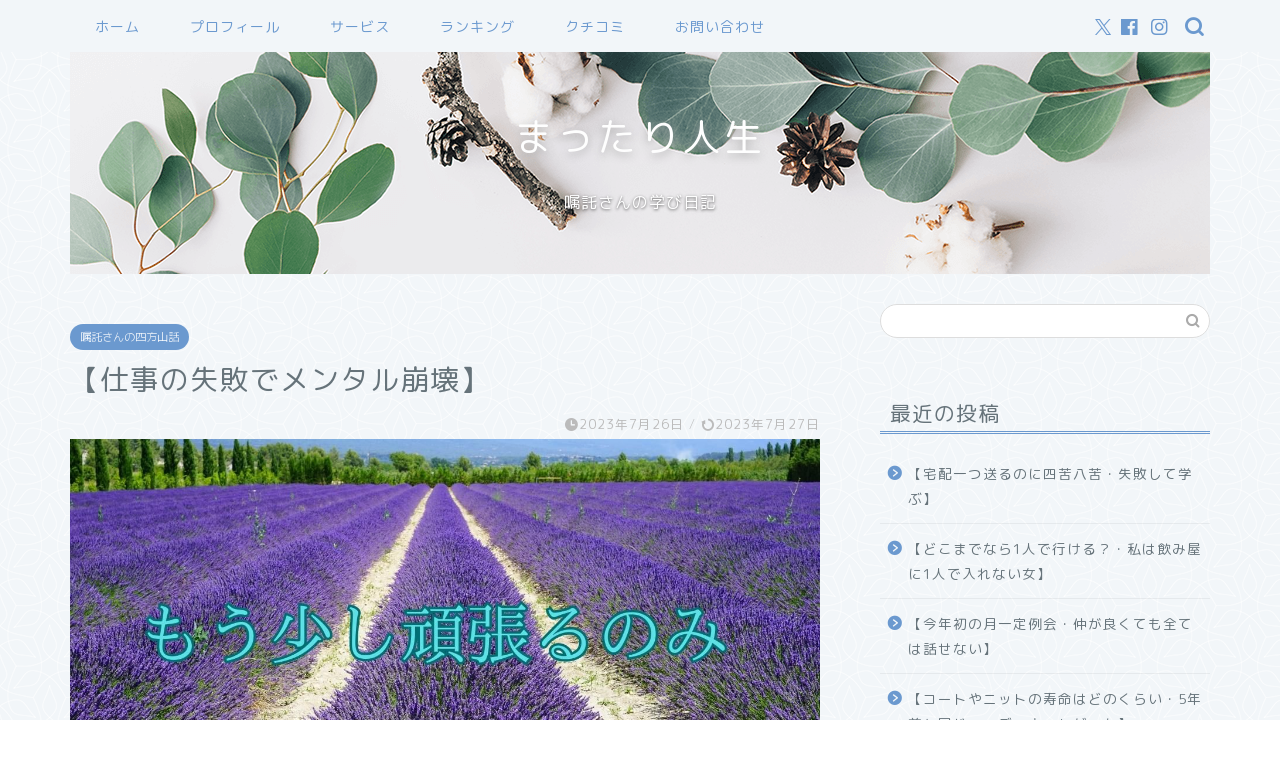

--- FILE ---
content_type: text/html; charset=UTF-8
request_url: https://mattari-jinsei.com/2023/07/26/%E3%80%90%E4%BB%95%E4%BA%8B%E3%81%AE%E5%A4%B1%E6%95%97%E3%81%A7%E3%83%A1%E3%83%B3%E3%82%BF%E3%83%AB%E5%B4%A9%E5%A3%8A%E3%80%91/
body_size: 22111
content:
<!DOCTYPE html>
<html lang="ja">
<head prefix="og: http://ogp.me/ns# fb: http://ogp.me/ns/fb# article: http://ogp.me/ns/article#">
<meta charset="utf-8">
<meta http-equiv="X-UA-Compatible" content="IE=edge">
<meta name="viewport" content="width=device-width, initial-scale=1">
<!-- ここからOGP -->
<meta property="og:type" content="blog">
			<meta property="og:title" content="【仕事の失敗でメンタル崩壊】｜まったり人生">
		<meta property="og:url" content="https://mattari-jinsei.com/2023/07/26/%e3%80%90%e4%bb%95%e4%ba%8b%e3%81%ae%e5%a4%b1%e6%95%97%e3%81%a7%e3%83%a1%e3%83%b3%e3%82%bf%e3%83%ab%e5%b4%a9%e5%a3%8a%e3%80%91/">
			<meta property="og:description" content="ハンドルを握りながら、涙が出てしまった やってしまいました。久々に大きな失敗をしでかしました。明日会社に行くのが辛いです">
						<meta property="og:image" content="https://mattari-jinsei.com/wp-content/uploads/2023/07/CEB35584-14A8-48C9-85F5-E7019502A49C.jpeg">
	<meta property="og:site_name" content="まったり人生">
<meta property="fb:admins" content="">
<meta name="twitter:card" content="summary">
<!-- ここまでOGP --> 

<meta name="description" content="ハンドルを握りながら、涙が出てしまった やってしまいました。久々に大きな失敗をしでかしました。明日会社に行くのが辛いです">
<link rel="shortcut icon" href="https://mattari-jinsei.com/wp-content/themes/jin/favicon.ico">
<link rel="canonical" href="https://mattari-jinsei.com/2023/07/26/%e3%80%90%e4%bb%95%e4%ba%8b%e3%81%ae%e5%a4%b1%e6%95%97%e3%81%a7%e3%83%a1%e3%83%b3%e3%82%bf%e3%83%ab%e5%b4%a9%e5%a3%8a%e3%80%91/">
<title>【仕事の失敗でメンタル崩壊】｜まったり人生</title>
<meta name='robots' content='max-image-preview:large' />
<link rel='dns-prefetch' href='//cdnjs.cloudflare.com' />
<link rel='dns-prefetch' href='//use.fontawesome.com' />
<link rel='dns-prefetch' href='//www.googletagmanager.com' />
<link rel='dns-prefetch' href='//pagead2.googlesyndication.com' />
<link rel="alternate" type="application/rss+xml" title="まったり人生 &raquo; フィード" href="https://mattari-jinsei.com/feed/" />
<link rel="alternate" type="application/rss+xml" title="まったり人生 &raquo; コメントフィード" href="https://mattari-jinsei.com/comments/feed/" />
<link rel="alternate" type="application/rss+xml" title="まったり人生 &raquo; 【仕事の失敗でメンタル崩壊】 のコメントのフィード" href="https://mattari-jinsei.com/2023/07/26/%e3%80%90%e4%bb%95%e4%ba%8b%e3%81%ae%e5%a4%b1%e6%95%97%e3%81%a7%e3%83%a1%e3%83%b3%e3%82%bf%e3%83%ab%e5%b4%a9%e5%a3%8a%e3%80%91/feed/" />
<link rel="alternate" title="oEmbed (JSON)" type="application/json+oembed" href="https://mattari-jinsei.com/wp-json/oembed/1.0/embed?url=https%3A%2F%2Fmattari-jinsei.com%2F2023%2F07%2F26%2F%25e3%2580%2590%25e4%25bb%2595%25e4%25ba%258b%25e3%2581%25ae%25e5%25a4%25b1%25e6%2595%2597%25e3%2581%25a7%25e3%2583%25a1%25e3%2583%25b3%25e3%2582%25bf%25e3%2583%25ab%25e5%25b4%25a9%25e5%25a3%258a%25e3%2580%2591%2F" />
<link rel="alternate" title="oEmbed (XML)" type="text/xml+oembed" href="https://mattari-jinsei.com/wp-json/oembed/1.0/embed?url=https%3A%2F%2Fmattari-jinsei.com%2F2023%2F07%2F26%2F%25e3%2580%2590%25e4%25bb%2595%25e4%25ba%258b%25e3%2581%25ae%25e5%25a4%25b1%25e6%2595%2597%25e3%2581%25a7%25e3%2583%25a1%25e3%2583%25b3%25e3%2582%25bf%25e3%2583%25ab%25e5%25b4%25a9%25e5%25a3%258a%25e3%2580%2591%2F&#038;format=xml" />
<style id='wp-img-auto-sizes-contain-inline-css' type='text/css'>
img:is([sizes=auto i],[sizes^="auto," i]){contain-intrinsic-size:3000px 1500px}
/*# sourceURL=wp-img-auto-sizes-contain-inline-css */
</style>
<style id='wp-emoji-styles-inline-css' type='text/css'>

	img.wp-smiley, img.emoji {
		display: inline !important;
		border: none !important;
		box-shadow: none !important;
		height: 1em !important;
		width: 1em !important;
		margin: 0 0.07em !important;
		vertical-align: -0.1em !important;
		background: none !important;
		padding: 0 !important;
	}
/*# sourceURL=wp-emoji-styles-inline-css */
</style>
<style id='wp-block-library-inline-css' type='text/css'>
:root{--wp-block-synced-color:#7a00df;--wp-block-synced-color--rgb:122,0,223;--wp-bound-block-color:var(--wp-block-synced-color);--wp-editor-canvas-background:#ddd;--wp-admin-theme-color:#007cba;--wp-admin-theme-color--rgb:0,124,186;--wp-admin-theme-color-darker-10:#006ba1;--wp-admin-theme-color-darker-10--rgb:0,107,160.5;--wp-admin-theme-color-darker-20:#005a87;--wp-admin-theme-color-darker-20--rgb:0,90,135;--wp-admin-border-width-focus:2px}@media (min-resolution:192dpi){:root{--wp-admin-border-width-focus:1.5px}}.wp-element-button{cursor:pointer}:root .has-very-light-gray-background-color{background-color:#eee}:root .has-very-dark-gray-background-color{background-color:#313131}:root .has-very-light-gray-color{color:#eee}:root .has-very-dark-gray-color{color:#313131}:root .has-vivid-green-cyan-to-vivid-cyan-blue-gradient-background{background:linear-gradient(135deg,#00d084,#0693e3)}:root .has-purple-crush-gradient-background{background:linear-gradient(135deg,#34e2e4,#4721fb 50%,#ab1dfe)}:root .has-hazy-dawn-gradient-background{background:linear-gradient(135deg,#faaca8,#dad0ec)}:root .has-subdued-olive-gradient-background{background:linear-gradient(135deg,#fafae1,#67a671)}:root .has-atomic-cream-gradient-background{background:linear-gradient(135deg,#fdd79a,#004a59)}:root .has-nightshade-gradient-background{background:linear-gradient(135deg,#330968,#31cdcf)}:root .has-midnight-gradient-background{background:linear-gradient(135deg,#020381,#2874fc)}:root{--wp--preset--font-size--normal:16px;--wp--preset--font-size--huge:42px}.has-regular-font-size{font-size:1em}.has-larger-font-size{font-size:2.625em}.has-normal-font-size{font-size:var(--wp--preset--font-size--normal)}.has-huge-font-size{font-size:var(--wp--preset--font-size--huge)}.has-text-align-center{text-align:center}.has-text-align-left{text-align:left}.has-text-align-right{text-align:right}.has-fit-text{white-space:nowrap!important}#end-resizable-editor-section{display:none}.aligncenter{clear:both}.items-justified-left{justify-content:flex-start}.items-justified-center{justify-content:center}.items-justified-right{justify-content:flex-end}.items-justified-space-between{justify-content:space-between}.screen-reader-text{border:0;clip-path:inset(50%);height:1px;margin:-1px;overflow:hidden;padding:0;position:absolute;width:1px;word-wrap:normal!important}.screen-reader-text:focus{background-color:#ddd;clip-path:none;color:#444;display:block;font-size:1em;height:auto;left:5px;line-height:normal;padding:15px 23px 14px;text-decoration:none;top:5px;width:auto;z-index:100000}html :where(.has-border-color){border-style:solid}html :where([style*=border-top-color]){border-top-style:solid}html :where([style*=border-right-color]){border-right-style:solid}html :where([style*=border-bottom-color]){border-bottom-style:solid}html :where([style*=border-left-color]){border-left-style:solid}html :where([style*=border-width]){border-style:solid}html :where([style*=border-top-width]){border-top-style:solid}html :where([style*=border-right-width]){border-right-style:solid}html :where([style*=border-bottom-width]){border-bottom-style:solid}html :where([style*=border-left-width]){border-left-style:solid}html :where(img[class*=wp-image-]){height:auto;max-width:100%}:where(figure){margin:0 0 1em}html :where(.is-position-sticky){--wp-admin--admin-bar--position-offset:var(--wp-admin--admin-bar--height,0px)}@media screen and (max-width:600px){html :where(.is-position-sticky){--wp-admin--admin-bar--position-offset:0px}}

/*# sourceURL=wp-block-library-inline-css */
</style><style id='wp-block-heading-inline-css' type='text/css'>
h1:where(.wp-block-heading).has-background,h2:where(.wp-block-heading).has-background,h3:where(.wp-block-heading).has-background,h4:where(.wp-block-heading).has-background,h5:where(.wp-block-heading).has-background,h6:where(.wp-block-heading).has-background{padding:1.25em 2.375em}h1.has-text-align-left[style*=writing-mode]:where([style*=vertical-lr]),h1.has-text-align-right[style*=writing-mode]:where([style*=vertical-rl]),h2.has-text-align-left[style*=writing-mode]:where([style*=vertical-lr]),h2.has-text-align-right[style*=writing-mode]:where([style*=vertical-rl]),h3.has-text-align-left[style*=writing-mode]:where([style*=vertical-lr]),h3.has-text-align-right[style*=writing-mode]:where([style*=vertical-rl]),h4.has-text-align-left[style*=writing-mode]:where([style*=vertical-lr]),h4.has-text-align-right[style*=writing-mode]:where([style*=vertical-rl]),h5.has-text-align-left[style*=writing-mode]:where([style*=vertical-lr]),h5.has-text-align-right[style*=writing-mode]:where([style*=vertical-rl]),h6.has-text-align-left[style*=writing-mode]:where([style*=vertical-lr]),h6.has-text-align-right[style*=writing-mode]:where([style*=vertical-rl]){rotate:180deg}
/*# sourceURL=https://mattari-jinsei.com/wp-includes/blocks/heading/style.min.css */
</style>
<style id='wp-block-image-inline-css' type='text/css'>
.wp-block-image>a,.wp-block-image>figure>a{display:inline-block}.wp-block-image img{box-sizing:border-box;height:auto;max-width:100%;vertical-align:bottom}@media not (prefers-reduced-motion){.wp-block-image img.hide{visibility:hidden}.wp-block-image img.show{animation:show-content-image .4s}}.wp-block-image[style*=border-radius] img,.wp-block-image[style*=border-radius]>a{border-radius:inherit}.wp-block-image.has-custom-border img{box-sizing:border-box}.wp-block-image.aligncenter{text-align:center}.wp-block-image.alignfull>a,.wp-block-image.alignwide>a{width:100%}.wp-block-image.alignfull img,.wp-block-image.alignwide img{height:auto;width:100%}.wp-block-image .aligncenter,.wp-block-image .alignleft,.wp-block-image .alignright,.wp-block-image.aligncenter,.wp-block-image.alignleft,.wp-block-image.alignright{display:table}.wp-block-image .aligncenter>figcaption,.wp-block-image .alignleft>figcaption,.wp-block-image .alignright>figcaption,.wp-block-image.aligncenter>figcaption,.wp-block-image.alignleft>figcaption,.wp-block-image.alignright>figcaption{caption-side:bottom;display:table-caption}.wp-block-image .alignleft{float:left;margin:.5em 1em .5em 0}.wp-block-image .alignright{float:right;margin:.5em 0 .5em 1em}.wp-block-image .aligncenter{margin-left:auto;margin-right:auto}.wp-block-image :where(figcaption){margin-bottom:1em;margin-top:.5em}.wp-block-image.is-style-circle-mask img{border-radius:9999px}@supports ((-webkit-mask-image:none) or (mask-image:none)) or (-webkit-mask-image:none){.wp-block-image.is-style-circle-mask img{border-radius:0;-webkit-mask-image:url('data:image/svg+xml;utf8,<svg viewBox="0 0 100 100" xmlns="http://www.w3.org/2000/svg"><circle cx="50" cy="50" r="50"/></svg>');mask-image:url('data:image/svg+xml;utf8,<svg viewBox="0 0 100 100" xmlns="http://www.w3.org/2000/svg"><circle cx="50" cy="50" r="50"/></svg>');mask-mode:alpha;-webkit-mask-position:center;mask-position:center;-webkit-mask-repeat:no-repeat;mask-repeat:no-repeat;-webkit-mask-size:contain;mask-size:contain}}:root :where(.wp-block-image.is-style-rounded img,.wp-block-image .is-style-rounded img){border-radius:9999px}.wp-block-image figure{margin:0}.wp-lightbox-container{display:flex;flex-direction:column;position:relative}.wp-lightbox-container img{cursor:zoom-in}.wp-lightbox-container img:hover+button{opacity:1}.wp-lightbox-container button{align-items:center;backdrop-filter:blur(16px) saturate(180%);background-color:#5a5a5a40;border:none;border-radius:4px;cursor:zoom-in;display:flex;height:20px;justify-content:center;opacity:0;padding:0;position:absolute;right:16px;text-align:center;top:16px;width:20px;z-index:100}@media not (prefers-reduced-motion){.wp-lightbox-container button{transition:opacity .2s ease}}.wp-lightbox-container button:focus-visible{outline:3px auto #5a5a5a40;outline:3px auto -webkit-focus-ring-color;outline-offset:3px}.wp-lightbox-container button:hover{cursor:pointer;opacity:1}.wp-lightbox-container button:focus{opacity:1}.wp-lightbox-container button:focus,.wp-lightbox-container button:hover,.wp-lightbox-container button:not(:hover):not(:active):not(.has-background){background-color:#5a5a5a40;border:none}.wp-lightbox-overlay{box-sizing:border-box;cursor:zoom-out;height:100vh;left:0;overflow:hidden;position:fixed;top:0;visibility:hidden;width:100%;z-index:100000}.wp-lightbox-overlay .close-button{align-items:center;cursor:pointer;display:flex;justify-content:center;min-height:40px;min-width:40px;padding:0;position:absolute;right:calc(env(safe-area-inset-right) + 16px);top:calc(env(safe-area-inset-top) + 16px);z-index:5000000}.wp-lightbox-overlay .close-button:focus,.wp-lightbox-overlay .close-button:hover,.wp-lightbox-overlay .close-button:not(:hover):not(:active):not(.has-background){background:none;border:none}.wp-lightbox-overlay .lightbox-image-container{height:var(--wp--lightbox-container-height);left:50%;overflow:hidden;position:absolute;top:50%;transform:translate(-50%,-50%);transform-origin:top left;width:var(--wp--lightbox-container-width);z-index:9999999999}.wp-lightbox-overlay .wp-block-image{align-items:center;box-sizing:border-box;display:flex;height:100%;justify-content:center;margin:0;position:relative;transform-origin:0 0;width:100%;z-index:3000000}.wp-lightbox-overlay .wp-block-image img{height:var(--wp--lightbox-image-height);min-height:var(--wp--lightbox-image-height);min-width:var(--wp--lightbox-image-width);width:var(--wp--lightbox-image-width)}.wp-lightbox-overlay .wp-block-image figcaption{display:none}.wp-lightbox-overlay button{background:none;border:none}.wp-lightbox-overlay .scrim{background-color:#fff;height:100%;opacity:.9;position:absolute;width:100%;z-index:2000000}.wp-lightbox-overlay.active{visibility:visible}@media not (prefers-reduced-motion){.wp-lightbox-overlay.active{animation:turn-on-visibility .25s both}.wp-lightbox-overlay.active img{animation:turn-on-visibility .35s both}.wp-lightbox-overlay.show-closing-animation:not(.active){animation:turn-off-visibility .35s both}.wp-lightbox-overlay.show-closing-animation:not(.active) img{animation:turn-off-visibility .25s both}.wp-lightbox-overlay.zoom.active{animation:none;opacity:1;visibility:visible}.wp-lightbox-overlay.zoom.active .lightbox-image-container{animation:lightbox-zoom-in .4s}.wp-lightbox-overlay.zoom.active .lightbox-image-container img{animation:none}.wp-lightbox-overlay.zoom.active .scrim{animation:turn-on-visibility .4s forwards}.wp-lightbox-overlay.zoom.show-closing-animation:not(.active){animation:none}.wp-lightbox-overlay.zoom.show-closing-animation:not(.active) .lightbox-image-container{animation:lightbox-zoom-out .4s}.wp-lightbox-overlay.zoom.show-closing-animation:not(.active) .lightbox-image-container img{animation:none}.wp-lightbox-overlay.zoom.show-closing-animation:not(.active) .scrim{animation:turn-off-visibility .4s forwards}}@keyframes show-content-image{0%{visibility:hidden}99%{visibility:hidden}to{visibility:visible}}@keyframes turn-on-visibility{0%{opacity:0}to{opacity:1}}@keyframes turn-off-visibility{0%{opacity:1;visibility:visible}99%{opacity:0;visibility:visible}to{opacity:0;visibility:hidden}}@keyframes lightbox-zoom-in{0%{transform:translate(calc((-100vw + var(--wp--lightbox-scrollbar-width))/2 + var(--wp--lightbox-initial-left-position)),calc(-50vh + var(--wp--lightbox-initial-top-position))) scale(var(--wp--lightbox-scale))}to{transform:translate(-50%,-50%) scale(1)}}@keyframes lightbox-zoom-out{0%{transform:translate(-50%,-50%) scale(1);visibility:visible}99%{visibility:visible}to{transform:translate(calc((-100vw + var(--wp--lightbox-scrollbar-width))/2 + var(--wp--lightbox-initial-left-position)),calc(-50vh + var(--wp--lightbox-initial-top-position))) scale(var(--wp--lightbox-scale));visibility:hidden}}
/*# sourceURL=https://mattari-jinsei.com/wp-includes/blocks/image/style.min.css */
</style>
<style id='wp-block-paragraph-inline-css' type='text/css'>
.is-small-text{font-size:.875em}.is-regular-text{font-size:1em}.is-large-text{font-size:2.25em}.is-larger-text{font-size:3em}.has-drop-cap:not(:focus):first-letter{float:left;font-size:8.4em;font-style:normal;font-weight:100;line-height:.68;margin:.05em .1em 0 0;text-transform:uppercase}body.rtl .has-drop-cap:not(:focus):first-letter{float:none;margin-left:.1em}p.has-drop-cap.has-background{overflow:hidden}:root :where(p.has-background){padding:1.25em 2.375em}:where(p.has-text-color:not(.has-link-color)) a{color:inherit}p.has-text-align-left[style*="writing-mode:vertical-lr"],p.has-text-align-right[style*="writing-mode:vertical-rl"]{rotate:180deg}
/*# sourceURL=https://mattari-jinsei.com/wp-includes/blocks/paragraph/style.min.css */
</style>
<style id='global-styles-inline-css' type='text/css'>
:root{--wp--preset--aspect-ratio--square: 1;--wp--preset--aspect-ratio--4-3: 4/3;--wp--preset--aspect-ratio--3-4: 3/4;--wp--preset--aspect-ratio--3-2: 3/2;--wp--preset--aspect-ratio--2-3: 2/3;--wp--preset--aspect-ratio--16-9: 16/9;--wp--preset--aspect-ratio--9-16: 9/16;--wp--preset--color--black: #000000;--wp--preset--color--cyan-bluish-gray: #abb8c3;--wp--preset--color--white: #ffffff;--wp--preset--color--pale-pink: #f78da7;--wp--preset--color--vivid-red: #cf2e2e;--wp--preset--color--luminous-vivid-orange: #ff6900;--wp--preset--color--luminous-vivid-amber: #fcb900;--wp--preset--color--light-green-cyan: #7bdcb5;--wp--preset--color--vivid-green-cyan: #00d084;--wp--preset--color--pale-cyan-blue: #8ed1fc;--wp--preset--color--vivid-cyan-blue: #0693e3;--wp--preset--color--vivid-purple: #9b51e0;--wp--preset--gradient--vivid-cyan-blue-to-vivid-purple: linear-gradient(135deg,rgb(6,147,227) 0%,rgb(155,81,224) 100%);--wp--preset--gradient--light-green-cyan-to-vivid-green-cyan: linear-gradient(135deg,rgb(122,220,180) 0%,rgb(0,208,130) 100%);--wp--preset--gradient--luminous-vivid-amber-to-luminous-vivid-orange: linear-gradient(135deg,rgb(252,185,0) 0%,rgb(255,105,0) 100%);--wp--preset--gradient--luminous-vivid-orange-to-vivid-red: linear-gradient(135deg,rgb(255,105,0) 0%,rgb(207,46,46) 100%);--wp--preset--gradient--very-light-gray-to-cyan-bluish-gray: linear-gradient(135deg,rgb(238,238,238) 0%,rgb(169,184,195) 100%);--wp--preset--gradient--cool-to-warm-spectrum: linear-gradient(135deg,rgb(74,234,220) 0%,rgb(151,120,209) 20%,rgb(207,42,186) 40%,rgb(238,44,130) 60%,rgb(251,105,98) 80%,rgb(254,248,76) 100%);--wp--preset--gradient--blush-light-purple: linear-gradient(135deg,rgb(255,206,236) 0%,rgb(152,150,240) 100%);--wp--preset--gradient--blush-bordeaux: linear-gradient(135deg,rgb(254,205,165) 0%,rgb(254,45,45) 50%,rgb(107,0,62) 100%);--wp--preset--gradient--luminous-dusk: linear-gradient(135deg,rgb(255,203,112) 0%,rgb(199,81,192) 50%,rgb(65,88,208) 100%);--wp--preset--gradient--pale-ocean: linear-gradient(135deg,rgb(255,245,203) 0%,rgb(182,227,212) 50%,rgb(51,167,181) 100%);--wp--preset--gradient--electric-grass: linear-gradient(135deg,rgb(202,248,128) 0%,rgb(113,206,126) 100%);--wp--preset--gradient--midnight: linear-gradient(135deg,rgb(2,3,129) 0%,rgb(40,116,252) 100%);--wp--preset--font-size--small: 13px;--wp--preset--font-size--medium: 20px;--wp--preset--font-size--large: 36px;--wp--preset--font-size--x-large: 42px;--wp--preset--spacing--20: 0.44rem;--wp--preset--spacing--30: 0.67rem;--wp--preset--spacing--40: 1rem;--wp--preset--spacing--50: 1.5rem;--wp--preset--spacing--60: 2.25rem;--wp--preset--spacing--70: 3.38rem;--wp--preset--spacing--80: 5.06rem;--wp--preset--shadow--natural: 6px 6px 9px rgba(0, 0, 0, 0.2);--wp--preset--shadow--deep: 12px 12px 50px rgba(0, 0, 0, 0.4);--wp--preset--shadow--sharp: 6px 6px 0px rgba(0, 0, 0, 0.2);--wp--preset--shadow--outlined: 6px 6px 0px -3px rgb(255, 255, 255), 6px 6px rgb(0, 0, 0);--wp--preset--shadow--crisp: 6px 6px 0px rgb(0, 0, 0);}:where(.is-layout-flex){gap: 0.5em;}:where(.is-layout-grid){gap: 0.5em;}body .is-layout-flex{display: flex;}.is-layout-flex{flex-wrap: wrap;align-items: center;}.is-layout-flex > :is(*, div){margin: 0;}body .is-layout-grid{display: grid;}.is-layout-grid > :is(*, div){margin: 0;}:where(.wp-block-columns.is-layout-flex){gap: 2em;}:where(.wp-block-columns.is-layout-grid){gap: 2em;}:where(.wp-block-post-template.is-layout-flex){gap: 1.25em;}:where(.wp-block-post-template.is-layout-grid){gap: 1.25em;}.has-black-color{color: var(--wp--preset--color--black) !important;}.has-cyan-bluish-gray-color{color: var(--wp--preset--color--cyan-bluish-gray) !important;}.has-white-color{color: var(--wp--preset--color--white) !important;}.has-pale-pink-color{color: var(--wp--preset--color--pale-pink) !important;}.has-vivid-red-color{color: var(--wp--preset--color--vivid-red) !important;}.has-luminous-vivid-orange-color{color: var(--wp--preset--color--luminous-vivid-orange) !important;}.has-luminous-vivid-amber-color{color: var(--wp--preset--color--luminous-vivid-amber) !important;}.has-light-green-cyan-color{color: var(--wp--preset--color--light-green-cyan) !important;}.has-vivid-green-cyan-color{color: var(--wp--preset--color--vivid-green-cyan) !important;}.has-pale-cyan-blue-color{color: var(--wp--preset--color--pale-cyan-blue) !important;}.has-vivid-cyan-blue-color{color: var(--wp--preset--color--vivid-cyan-blue) !important;}.has-vivid-purple-color{color: var(--wp--preset--color--vivid-purple) !important;}.has-black-background-color{background-color: var(--wp--preset--color--black) !important;}.has-cyan-bluish-gray-background-color{background-color: var(--wp--preset--color--cyan-bluish-gray) !important;}.has-white-background-color{background-color: var(--wp--preset--color--white) !important;}.has-pale-pink-background-color{background-color: var(--wp--preset--color--pale-pink) !important;}.has-vivid-red-background-color{background-color: var(--wp--preset--color--vivid-red) !important;}.has-luminous-vivid-orange-background-color{background-color: var(--wp--preset--color--luminous-vivid-orange) !important;}.has-luminous-vivid-amber-background-color{background-color: var(--wp--preset--color--luminous-vivid-amber) !important;}.has-light-green-cyan-background-color{background-color: var(--wp--preset--color--light-green-cyan) !important;}.has-vivid-green-cyan-background-color{background-color: var(--wp--preset--color--vivid-green-cyan) !important;}.has-pale-cyan-blue-background-color{background-color: var(--wp--preset--color--pale-cyan-blue) !important;}.has-vivid-cyan-blue-background-color{background-color: var(--wp--preset--color--vivid-cyan-blue) !important;}.has-vivid-purple-background-color{background-color: var(--wp--preset--color--vivid-purple) !important;}.has-black-border-color{border-color: var(--wp--preset--color--black) !important;}.has-cyan-bluish-gray-border-color{border-color: var(--wp--preset--color--cyan-bluish-gray) !important;}.has-white-border-color{border-color: var(--wp--preset--color--white) !important;}.has-pale-pink-border-color{border-color: var(--wp--preset--color--pale-pink) !important;}.has-vivid-red-border-color{border-color: var(--wp--preset--color--vivid-red) !important;}.has-luminous-vivid-orange-border-color{border-color: var(--wp--preset--color--luminous-vivid-orange) !important;}.has-luminous-vivid-amber-border-color{border-color: var(--wp--preset--color--luminous-vivid-amber) !important;}.has-light-green-cyan-border-color{border-color: var(--wp--preset--color--light-green-cyan) !important;}.has-vivid-green-cyan-border-color{border-color: var(--wp--preset--color--vivid-green-cyan) !important;}.has-pale-cyan-blue-border-color{border-color: var(--wp--preset--color--pale-cyan-blue) !important;}.has-vivid-cyan-blue-border-color{border-color: var(--wp--preset--color--vivid-cyan-blue) !important;}.has-vivid-purple-border-color{border-color: var(--wp--preset--color--vivid-purple) !important;}.has-vivid-cyan-blue-to-vivid-purple-gradient-background{background: var(--wp--preset--gradient--vivid-cyan-blue-to-vivid-purple) !important;}.has-light-green-cyan-to-vivid-green-cyan-gradient-background{background: var(--wp--preset--gradient--light-green-cyan-to-vivid-green-cyan) !important;}.has-luminous-vivid-amber-to-luminous-vivid-orange-gradient-background{background: var(--wp--preset--gradient--luminous-vivid-amber-to-luminous-vivid-orange) !important;}.has-luminous-vivid-orange-to-vivid-red-gradient-background{background: var(--wp--preset--gradient--luminous-vivid-orange-to-vivid-red) !important;}.has-very-light-gray-to-cyan-bluish-gray-gradient-background{background: var(--wp--preset--gradient--very-light-gray-to-cyan-bluish-gray) !important;}.has-cool-to-warm-spectrum-gradient-background{background: var(--wp--preset--gradient--cool-to-warm-spectrum) !important;}.has-blush-light-purple-gradient-background{background: var(--wp--preset--gradient--blush-light-purple) !important;}.has-blush-bordeaux-gradient-background{background: var(--wp--preset--gradient--blush-bordeaux) !important;}.has-luminous-dusk-gradient-background{background: var(--wp--preset--gradient--luminous-dusk) !important;}.has-pale-ocean-gradient-background{background: var(--wp--preset--gradient--pale-ocean) !important;}.has-electric-grass-gradient-background{background: var(--wp--preset--gradient--electric-grass) !important;}.has-midnight-gradient-background{background: var(--wp--preset--gradient--midnight) !important;}.has-small-font-size{font-size: var(--wp--preset--font-size--small) !important;}.has-medium-font-size{font-size: var(--wp--preset--font-size--medium) !important;}.has-large-font-size{font-size: var(--wp--preset--font-size--large) !important;}.has-x-large-font-size{font-size: var(--wp--preset--font-size--x-large) !important;}
/*# sourceURL=global-styles-inline-css */
</style>

<style id='classic-theme-styles-inline-css' type='text/css'>
/*! This file is auto-generated */
.wp-block-button__link{color:#fff;background-color:#32373c;border-radius:9999px;box-shadow:none;text-decoration:none;padding:calc(.667em + 2px) calc(1.333em + 2px);font-size:1.125em}.wp-block-file__button{background:#32373c;color:#fff;text-decoration:none}
/*# sourceURL=/wp-includes/css/classic-themes.min.css */
</style>
<link rel='stylesheet' id='pz-linkcard-css-css' href='//mattari-jinsei.com/wp-content/uploads/pz-linkcard/style/style.min.css?ver=2.5.6.5.1' type='text/css' media='all' />
<link rel='stylesheet' id='parent-style-css' href='https://mattari-jinsei.com/wp-content/themes/jin/style.css?ver=6.9' type='text/css' media='all' />
<link rel='stylesheet' id='theme-style-css' href='https://mattari-jinsei.com/wp-content/themes/jin-child/style.css?ver=6.9' type='text/css' media='all' />
<link rel='stylesheet' id='fontawesome-style-css' href='https://use.fontawesome.com/releases/v5.6.3/css/all.css?ver=6.9' type='text/css' media='all' />
<link rel='stylesheet' id='swiper-style-css' href='https://cdnjs.cloudflare.com/ajax/libs/Swiper/4.0.7/css/swiper.min.css?ver=6.9' type='text/css' media='all' />
<script type="text/javascript" src="https://mattari-jinsei.com/wp-includes/js/jquery/jquery.min.js?ver=3.7.1" id="jquery-core-js"></script>
<script type="text/javascript" src="https://mattari-jinsei.com/wp-includes/js/jquery/jquery-migrate.min.js?ver=3.4.1" id="jquery-migrate-js"></script>

<!-- Site Kit によって追加された Google タグ（gtag.js）スニペット -->
<!-- Google アナリティクス スニペット (Site Kit が追加) -->
<script type="text/javascript" src="https://www.googletagmanager.com/gtag/js?id=GT-K8KWX8M" id="google_gtagjs-js" async></script>
<script type="text/javascript" id="google_gtagjs-js-after">
/* <![CDATA[ */
window.dataLayer = window.dataLayer || [];function gtag(){dataLayer.push(arguments);}
gtag("set","linker",{"domains":["mattari-jinsei.com"]});
gtag("js", new Date());
gtag("set", "developer_id.dZTNiMT", true);
gtag("config", "GT-K8KWX8M");
//# sourceURL=google_gtagjs-js-after
/* ]]> */
</script>
<link rel="https://api.w.org/" href="https://mattari-jinsei.com/wp-json/" /><link rel="alternate" title="JSON" type="application/json" href="https://mattari-jinsei.com/wp-json/wp/v2/posts/5902" /><link rel='shortlink' href='https://mattari-jinsei.com/?p=5902' />
<meta name="generator" content="Site Kit by Google 1.170.0" />	<style type="text/css">
		#wrapper {
			background-color: #f2f6f9;
			background-image: url(https://jin-demo.jp/demo-8/wp-content/uploads/2019/03/seamless_8-1-1.png);
					}

		.related-entry-headline-text span:before,
		#comment-title span:before,
		#reply-title span:before {
			background-color: #6b99cf;
			border-color: #6b99cf !important;
		}

		#breadcrumb:after,
		#page-top a {
			background-color: #6b99cf;
		}

		footer {
			background-color: #6b99cf;
		}

		.footer-inner a,
		#copyright,
		#copyright-center {
			border-color: #fff !important;
			color: #fff !important;
		}

		#footer-widget-area {
			border-color: #fff !important;
		}

		.page-top-footer a {
			color: #6b99cf !important;
		}

		#breadcrumb ul li,
		#breadcrumb ul li a {
			color: #6b99cf !important;
		}

		body,
		a,
		a:link,
		a:visited,
		.my-profile,
		.widgettitle,
		.tabBtn-mag label {
			color: #66737a;
		}

		a:hover {
			color: #6b99cf;
		}

		.widget_nav_menu ul>li>a:before,
		.widget_categories ul>li>a:before,
		.widget_pages ul>li>a:before,
		.widget_recent_entries ul>li>a:before,
		.widget_archive ul>li>a:before,
		.widget_archive form:after,
		.widget_categories form:after,
		.widget_nav_menu ul>li>ul.sub-menu>li>a:before,
		.widget_categories ul>li>.children>li>a:before,
		.widget_pages ul>li>.children>li>a:before,
		.widget_nav_menu ul>li>ul.sub-menu>li>ul.sub-menu li>a:before,
		.widget_categories ul>li>.children>li>.children li>a:before,
		.widget_pages ul>li>.children>li>.children li>a:before {
			color: #6b99cf;
		}

		.widget_nav_menu ul .sub-menu .sub-menu li a:before {
			background-color: #66737a !important;
		}

		.d--labeling-act-border {
			border-color: rgba(102, 115, 122, 0.18);
		}

		.c--labeling-act.d--labeling-act-solid {
			background-color: rgba(102, 115, 122, 0.06);
		}

		.a--labeling-act {
			color: rgba(102, 115, 122, 0.6);
		}

		.a--labeling-small-act span {
			background-color: rgba(102, 115, 122, 0.21);
		}

		.c--labeling-act.d--labeling-act-strong {
			background-color: rgba(102, 115, 122, 0.045);
		}

		.d--labeling-act-strong .a--labeling-act {
			color: rgba(102, 115, 122, 0.75);
		}


		footer .footer-widget,
		footer .footer-widget a,
		footer .footer-widget ul li,
		.footer-widget.widget_nav_menu ul>li>a:before,
		.footer-widget.widget_categories ul>li>a:before,
		.footer-widget.widget_recent_entries ul>li>a:before,
		.footer-widget.widget_pages ul>li>a:before,
		.footer-widget.widget_archive ul>li>a:before,
		footer .widget_tag_cloud .tagcloud a:before {
			color: #fff !important;
			border-color: #fff !important;
		}

		footer .footer-widget .widgettitle {
			color: #fff !important;
			border-color: #6b99cf !important;
		}

		footer .widget_nav_menu ul .children .children li a:before,
		footer .widget_categories ul .children .children li a:before,
		footer .widget_nav_menu ul .sub-menu .sub-menu li a:before {
			background-color: #fff !important;
		}

		#drawernav a:hover,
		.post-list-title,
		#prev-next p,
		#toc_container .toc_list li a {
			color: #66737a !important;
		}

		#header-box {
			background-color: #6b99cf;
		}

		@media (min-width: 768px) {

			#header-box .header-box10-bg:before,
			#header-box .header-box11-bg:before {
				border-radius: 2px;
			}
		}

		@media (min-width: 768px) {
			.top-image-meta {
				margin-top: calc(0px - 30px);
			}
		}

		@media (min-width: 1200px) {
			.top-image-meta {
				margin-top: calc(0px);
			}
		}

		.pickup-contents:before {
			background-color: #6b99cf !important;
		}

		.main-image-text {
			color: #ffffff;
		}

		.main-image-text-sub {
			color: #ffffff;
		}

		@media (min-width: 481px) {
			#site-info {
				padding-top: 15px !important;
				padding-bottom: 15px !important;
			}
		}

		#site-info span a {
			color: #eff2f7 !important;
		}

		#headmenu .headsns .line a svg {
			fill: #6b99cf !important;
		}

		#headmenu .headsns a,
		#headmenu {
			color: #6b99cf !important;
			border-color: #6b99cf !important;
		}

		.profile-follow .line-sns a svg {
			fill: #6b99cf !important;
		}

		.profile-follow .line-sns a:hover svg {
			fill: #6b99cf !important;
		}

		.profile-follow a {
			color: #6b99cf !important;
			border-color: #6b99cf !important;
		}

		.profile-follow a:hover,
		#headmenu .headsns a:hover {
			color: #6b99cf !important;
			border-color: #6b99cf !important;
		}

		.search-box:hover {
			color: #6b99cf !important;
			border-color: #6b99cf !important;
		}

		#header #headmenu .headsns .line a:hover svg {
			fill: #6b99cf !important;
		}

		.cps-icon-bar,
		#navtoggle:checked+.sp-menu-open .cps-icon-bar {
			background-color: #eff2f7;
		}

		#nav-container {
			background-color: #f2f6f9;
		}

		.menu-box .menu-item svg {
			fill: #6b99cf;
		}

		#drawernav ul.menu-box>li>a,
		#drawernav2 ul.menu-box>li>a,
		#drawernav3 ul.menu-box>li>a,
		#drawernav4 ul.menu-box>li>a,
		#drawernav5 ul.menu-box>li>a,
		#drawernav ul.menu-box>li.menu-item-has-children:after,
		#drawernav2 ul.menu-box>li.menu-item-has-children:after,
		#drawernav3 ul.menu-box>li.menu-item-has-children:after,
		#drawernav4 ul.menu-box>li.menu-item-has-children:after,
		#drawernav5 ul.menu-box>li.menu-item-has-children:after {
			color: #6b99cf !important;
		}

		#drawernav ul.menu-box li a,
		#drawernav2 ul.menu-box li a,
		#drawernav3 ul.menu-box li a,
		#drawernav4 ul.menu-box li a,
		#drawernav5 ul.menu-box li a {
			font-size: 14px !important;
		}

		#drawernav3 ul.menu-box>li {
			color: #66737a !important;
		}

		#drawernav4 .menu-box>.menu-item>a:after,
		#drawernav3 .menu-box>.menu-item>a:after,
		#drawernav .menu-box>.menu-item>a:after {
			background-color: #6b99cf !important;
		}

		#drawernav2 .menu-box>.menu-item:hover,
		#drawernav5 .menu-box>.menu-item:hover {
			border-top-color: #6b99cf !important;
		}

		.cps-info-bar a {
			background-color: #ffcd44 !important;
		}

		@media (min-width: 768px) {
			.post-list-mag .post-list-item:not(:nth-child(2n)) {
				margin-right: 2.6%;
			}
		}

		@media (min-width: 768px) {

			#tab-1:checked~.tabBtn-mag li [for="tab-1"]:after,
			#tab-2:checked~.tabBtn-mag li [for="tab-2"]:after,
			#tab-3:checked~.tabBtn-mag li [for="tab-3"]:after,
			#tab-4:checked~.tabBtn-mag li [for="tab-4"]:after {
				border-top-color: #6b99cf !important;
			}

			.tabBtn-mag label {
				border-bottom-color: #6b99cf !important;
			}
		}

		#tab-1:checked~.tabBtn-mag li [for="tab-1"],
		#tab-2:checked~.tabBtn-mag li [for="tab-2"],
		#tab-3:checked~.tabBtn-mag li [for="tab-3"],
		#tab-4:checked~.tabBtn-mag li [for="tab-4"],
		#prev-next a.next:after,
		#prev-next a.prev:after,
		.more-cat-button a:hover span:before {
			background-color: #6b99cf !important;
		}


		.swiper-slide .post-list-cat,
		.post-list-mag .post-list-cat,
		.post-list-mag3col .post-list-cat,
		.post-list-mag-sp1col .post-list-cat,
		.swiper-pagination-bullet-active,
		.pickup-cat,
		.post-list .post-list-cat,
		#breadcrumb .bcHome a:hover span:before,
		.popular-item:nth-child(1) .pop-num,
		.popular-item:nth-child(2) .pop-num,
		.popular-item:nth-child(3) .pop-num {
			background-color: #6b99cf !important;
		}

		.sidebar-btn a,
		.profile-sns-menu {
			background-color: #6b99cf !important;
		}

		.sp-sns-menu a,
		.pickup-contents-box a:hover .pickup-title {
			border-color: #6b99cf !important;
			color: #6b99cf !important;
		}

		.pro-line svg {
			fill: #6b99cf !important;
		}

		.cps-post-cat a,
		.meta-cat,
		.popular-cat {
			background-color: #6b99cf !important;
			border-color: #6b99cf !important;
		}

		.tagicon,
		.tag-box a,
		#toc_container .toc_list>li,
		#toc_container .toc_title {
			color: #6b99cf !important;
		}

		.widget_tag_cloud a::before {
			color: #66737a !important;
		}

		.tag-box a,
		#toc_container:before {
			border-color: #6b99cf !important;
		}

		.cps-post-cat a:hover {
			color: #6b99cf !important;
		}

		.pagination li:not([class*="current"]) a:hover,
		.widget_tag_cloud a:hover {
			background-color: #6b99cf !important;
		}

		.pagination li:not([class*="current"]) a:hover {
			opacity: 0.5 !important;
		}

		.pagination li.current a {
			background-color: #6b99cf !important;
			border-color: #6b99cf !important;
		}

		.nextpage a:hover span {
			color: #6b99cf !important;
			border-color: #6b99cf !important;
		}

		.cta-content:before {
			background-color: #6b99cf !important;
		}

		.cta-text,
		.info-title {
			color: #fff !important;
		}

		#footer-widget-area.footer_style1 .widgettitle {
			border-color: #6b99cf !important;
		}

		.sidebar_style1 .widgettitle,
		.sidebar_style5 .widgettitle {
			border-color: #6b99cf !important;
		}

		.sidebar_style2 .widgettitle,
		.sidebar_style4 .widgettitle,
		.sidebar_style6 .widgettitle,
		#home-bottom-widget .widgettitle,
		#home-top-widget .widgettitle,
		#post-bottom-widget .widgettitle,
		#post-top-widget .widgettitle {
			background-color: #6b99cf !important;
		}

		#home-bottom-widget .widget_search .search-box input[type="submit"],
		#home-top-widget .widget_search .search-box input[type="submit"],
		#post-bottom-widget .widget_search .search-box input[type="submit"],
		#post-top-widget .widget_search .search-box input[type="submit"] {
			background-color: #6b99cf !important;
		}

		.tn-logo-size {
			font-size: 160% !important;
		}

		@media (min-width: 481px) {
			.tn-logo-size img {
				width: calc(160%*0.5) !important;
			}
		}

		@media (min-width: 768px) {
			.tn-logo-size img {
				width: calc(160%*2.2) !important;
			}
		}

		@media (min-width: 1200px) {
			.tn-logo-size img {
				width: 160% !important;
			}
		}

		.sp-logo-size {
			font-size: 100% !important;
		}

		.sp-logo-size img {
			width: 100% !important;
		}

		.cps-post-main ul>li:before,
		.cps-post-main ol>li:before {
			background-color: #6b99cf !important;
		}

		.profile-card .profile-title {
			background-color: #6b99cf !important;
		}

		.profile-card {
			border-color: #6b99cf !important;
		}

		.cps-post-main a {
			color: #7bced1;
		}

		.cps-post-main .marker {
			background: -webkit-linear-gradient(transparent 60%, #fcfad9 0%);
			background: linear-gradient(transparent 60%, #fcfad9 0%);
		}

		.cps-post-main .marker2 {
			background: -webkit-linear-gradient(transparent 60%, #a9eaf2 0%);
			background: linear-gradient(transparent 60%, #a9eaf2 0%);
		}

		.cps-post-main .jic-sc {
			color: #e9546b;
		}


		.simple-box1 {
			border-color: #6b99cf !important;
		}

		.simple-box2 {
			border-color: #f2bf7d !important;
		}

		.simple-box3 {
			border-color: #b5e28a !important;
		}

		.simple-box4 {
			border-color: #7badd8 !important;
		}

		.simple-box4:before {
			background-color: #7badd8;
		}

		.simple-box5 {
			border-color: #e896c7 !important;
		}

		.simple-box5:before {
			background-color: #e896c7;
		}

		.simple-box6 {
			background-color: #fffdef !important;
		}

		.simple-box7 {
			border-color: #def1f9 !important;
		}

		.simple-box7:before {
			background-color: #def1f9 !important;
		}

		.simple-box8 {
			border-color: #96ddc1 !important;
		}

		.simple-box8:before {
			background-color: #96ddc1 !important;
		}

		.simple-box9:before {
			background-color: #e1c0e8 !important;
		}

		.simple-box9:after {
			border-color: #e1c0e8 #e1c0e8 #f2f6f9 #f2f6f9 !important;
		}

		.kaisetsu-box1:before,
		.kaisetsu-box1-title {
			background-color: #ffb49e !important;
		}

		.kaisetsu-box2 {
			border-color: #89c2f4 !important;
		}

		.kaisetsu-box2-title {
			background-color: #89c2f4 !important;
		}

		.kaisetsu-box4 {
			border-color: #ea91a9 !important;
		}

		.kaisetsu-box4-title {
			background-color: #ea91a9 !important;
		}

		.kaisetsu-box5:before {
			background-color: #57b3ba !important;
		}

		.kaisetsu-box5-title {
			background-color: #57b3ba !important;
		}

		.concept-box1 {
			border-color: #85db8f !important;
		}

		.concept-box1:after {
			background-color: #85db8f !important;
		}

		.concept-box1:before {
			content: "ポイント" !important;
			color: #85db8f !important;
		}

		.concept-box2 {
			border-color: #f7cf6a !important;
		}

		.concept-box2:after {
			background-color: #f7cf6a !important;
		}

		.concept-box2:before {
			content: "注意点" !important;
			color: #f7cf6a !important;
		}

		.concept-box3 {
			border-color: #86cee8 !important;
		}

		.concept-box3:after {
			background-color: #86cee8 !important;
		}

		.concept-box3:before {
			content: "良い例" !important;
			color: #86cee8 !important;
		}

		.concept-box4 {
			border-color: #ed8989 !important;
		}

		.concept-box4:after {
			background-color: #ed8989 !important;
		}

		.concept-box4:before {
			content: "悪い例" !important;
			color: #ed8989 !important;
		}

		.concept-box5 {
			border-color: #9e9e9e !important;
		}

		.concept-box5:after {
			background-color: #9e9e9e !important;
		}

		.concept-box5:before {
			content: "参考" !important;
			color: #9e9e9e !important;
		}

		.concept-box6 {
			border-color: #8eaced !important;
		}

		.concept-box6:after {
			background-color: #8eaced !important;
		}

		.concept-box6:before {
			content: "メモ" !important;
			color: #8eaced !important;
		}

		.innerlink-box1,
		.blog-card {
			border-color: #73bc9b !important;
		}

		.innerlink-box1-title {
			background-color: #73bc9b !important;
			border-color: #73bc9b !important;
		}

		.innerlink-box1:before,
		.blog-card-hl-box {
			background-color: #73bc9b !important;
		}

		.concept-box1:before,
		.concept-box2:before,
		.concept-box3:before,
		.concept-box4:before,
		.concept-box5:before,
		.concept-box6:before {
			background-color: #f2f6f9;
			background-image: url(https://jin-demo.jp/demo-8/wp-content/uploads/2019/03/seamless_8-1-1.png);
		}

		.concept-box1:after,
		.concept-box2:after,
		.concept-box3:after,
		.concept-box4:after,
		.concept-box5:after,
		.concept-box6:after {
			border-color: #f2f6f9;
			border-image: url(https://jin-demo.jp/demo-8/wp-content/uploads/2019/03/seamless_8-1-1.png) 27 23 / 50px 30px / 1rem round space0 / 5px 5px;
		}

		.jin-ac-box01-title::after {
			color: #6b99cf;
		}

		.color-button01 a,
		.color-button01 a:hover,
		.color-button01:before {
			background-color: #6b99cf !important;
		}

		.top-image-btn-color a,
		.top-image-btn-color a:hover,
		.top-image-btn-color:before {
			background-color: #ffcd44 !important;
		}

		.color-button02 a,
		.color-button02 a:hover,
		.color-button02:before {
			background-color: #e27a96 !important;
		}

		.color-button01-big a,
		.color-button01-big a:hover,
		.color-button01-big:before {
			background-color: #7bced1 !important;
		}

		.color-button01-big a,
		.color-button01-big:before {
			border-radius: 50px !important;
		}

		.color-button01-big a {
			padding-top: 20px !important;
			padding-bottom: 20px !important;
		}

		.color-button02-big a,
		.color-button02-big a:hover,
		.color-button02-big:before {
			background-color: #6b99cf !important;
		}

		.color-button02-big a,
		.color-button02-big:before {
			border-radius: 5px !important;
		}

		.color-button02-big a {
			padding-top: 20px !important;
			padding-bottom: 20px !important;
		}

		.color-button01-big {
			width: 75% !important;
		}

		.color-button02-big {
			width: 75% !important;
		}

		.top-image-btn-color:before,
		.color-button01:before,
		.color-button02:before,
		.color-button01-big:before,
		.color-button02-big:before {
			bottom: -1px;
			left: -1px;
			width: 100%;
			height: 100%;
			border-radius: 6px;
			box-shadow: 0px 1px 5px 0px rgba(0, 0, 0, 0.25);
			-webkit-transition: all .4s;
			transition: all .4s;
		}

		.top-image-btn-color a:hover,
		.color-button01 a:hover,
		.color-button02 a:hover,
		.color-button01-big a:hover,
		.color-button02-big a:hover {
			-webkit-transform: translateY(2px);
			transform: translateY(2px);
			-webkit-filter: brightness(0.95);
			filter: brightness(0.95);
		}

		.top-image-btn-color:hover:before,
		.color-button01:hover:before,
		.color-button02:hover:before,
		.color-button01-big:hover:before,
		.color-button02-big:hover:before {
			-webkit-transform: translateY(2px);
			transform: translateY(2px);
			box-shadow: none !important;
		}

		.h2-style01 h2,
		.h2-style02 h2:before,
		.h2-style03 h2,
		.h2-style04 h2:before,
		.h2-style05 h2,
		.h2-style07 h2:before,
		.h2-style07 h2:after,
		.h3-style03 h3:before,
		.h3-style02 h3:before,
		.h3-style05 h3:before,
		.h3-style07 h3:before,
		.h2-style08 h2:after,
		.h2-style10 h2:before,
		.h2-style10 h2:after,
		.h3-style02 h3:after,
		.h4-style02 h4:before {
			background-color: #6b99cf !important;
		}

		.h3-style01 h3,
		.h3-style04 h3,
		.h3-style05 h3,
		.h3-style06 h3,
		.h4-style01 h4,
		.h2-style02 h2,
		.h2-style08 h2,
		.h2-style08 h2:before,
		.h2-style09 h2,
		.h4-style03 h4 {
			border-color: #6b99cf !important;
		}

		.h2-style05 h2:before {
			border-top-color: #6b99cf !important;
		}

		.h2-style06 h2:before,
		.sidebar_style3 .widgettitle:after {
			background-image: linear-gradient(-45deg,
					transparent 25%,
					#6b99cf 25%,
					#6b99cf 50%,
					transparent 50%,
					transparent 75%,
					#6b99cf 75%,
					#6b99cf);
		}

		.jin-h2-icons.h2-style02 h2 .jic:before,
		.jin-h2-icons.h2-style04 h2 .jic:before,
		.jin-h2-icons.h2-style06 h2 .jic:before,
		.jin-h2-icons.h2-style07 h2 .jic:before,
		.jin-h2-icons.h2-style08 h2 .jic:before,
		.jin-h2-icons.h2-style09 h2 .jic:before,
		.jin-h2-icons.h2-style10 h2 .jic:before,
		.jin-h3-icons.h3-style01 h3 .jic:before,
		.jin-h3-icons.h3-style02 h3 .jic:before,
		.jin-h3-icons.h3-style03 h3 .jic:before,
		.jin-h3-icons.h3-style04 h3 .jic:before,
		.jin-h3-icons.h3-style05 h3 .jic:before,
		.jin-h3-icons.h3-style06 h3 .jic:before,
		.jin-h3-icons.h3-style07 h3 .jic:before,
		.jin-h4-icons.h4-style01 h4 .jic:before,
		.jin-h4-icons.h4-style02 h4 .jic:before,
		.jin-h4-icons.h4-style03 h4 .jic:before,
		.jin-h4-icons.h4-style04 h4 .jic:before {
			color: #6b99cf;
		}

		@media all and (-ms-high-contrast:none) {

			*::-ms-backdrop,
			.color-button01:before,
			.color-button02:before,
			.color-button01-big:before,
			.color-button02-big:before {
				background-color: #595857 !important;
			}
		}

		.jin-lp-h2 h2,
		.jin-lp-h2 h2 {
			background-color: transparent !important;
			border-color: transparent !important;
			color: #66737a !important;
		}

		.jincolumn-h3style2 {
			border-color: #6b99cf !important;
		}

		.jinlph2-style1 h2:first-letter {
			color: #6b99cf !important;
		}

		.jinlph2-style2 h2,
		.jinlph2-style3 h2 {
			border-color: #6b99cf !important;
		}

		.jin-photo-title .jin-fusen1-down,
		.jin-photo-title .jin-fusen1-even,
		.jin-photo-title .jin-fusen1-up {
			border-left-color: #6b99cf;
		}

		.jin-photo-title .jin-fusen2,
		.jin-photo-title .jin-fusen3 {
			background-color: #6b99cf;
		}

		.jin-photo-title .jin-fusen2:before,
		.jin-photo-title .jin-fusen3:before {
			border-top-color: #6b99cf;
		}

		.has-huge-font-size {
			font-size: 42px !important;
		}

		.has-large-font-size {
			font-size: 36px !important;
		}

		.has-medium-font-size {
			font-size: 20px !important;
		}

		.has-normal-font-size {
			font-size: 16px !important;
		}

		.has-small-font-size {
			font-size: 13px !important;
		}
	</style>

<!-- Site Kit が追加した Google AdSense メタタグ -->
<meta name="google-adsense-platform-account" content="ca-host-pub-2644536267352236">
<meta name="google-adsense-platform-domain" content="sitekit.withgoogle.com">
<!-- Site Kit が追加した End Google AdSense メタタグ -->
<style type="text/css">.recentcomments a{display:inline !important;padding:0 !important;margin:0 !important;}</style>
<!-- Google AdSense スニペット (Site Kit が追加) -->
<script type="text/javascript" async="async" src="https://pagead2.googlesyndication.com/pagead/js/adsbygoogle.js?client=ca-pub-8667752166060295&amp;host=ca-host-pub-2644536267352236" crossorigin="anonymous"></script>

<!-- (ここまで) Google AdSense スニペット (Site Kit が追加) -->
<script type="application/ld+json">
{
    "@context": "https://schema.org",
    "@type": "BlogPosting",
    "mainEntityOfPage": {
        "@type": "WebPage",
        "@id": "https://mattari-jinsei.com/2023/07/26/%e3%80%90%e4%bb%95%e4%ba%8b%e3%81%ae%e5%a4%b1%e6%95%97%e3%81%a7%e3%83%a1%e3%83%b3%e3%82%bf%e3%83%ab%e5%b4%a9%e5%a3%8a%e3%80%91/"
    },
    "headline": "【仕事の失敗でメンタル崩壊】",
    "description": "ハンドルを握りながら、涙が出てしまった やってしまいました。久々に大きな失敗をしでかしました。明日会社に行くのが辛いです&#x1f623; 全部私のせいです 言い訳はしないけど、本当は言い訳したい 私の代わりに転勤してきたばかりの若い男性が&hellip;",
    "datePublished": "2023-07-26T23:35:00+09:00",
    "dateModified": "2023-07-27T20:46:46+09:00",
    "author": {
        "@type": "Person",
        "name": "mattari-jinsei",
        "url": "https://mattari-jinsei.com/author/mattari-jinsei/"
    },
    "publisher": {
        "@type": "Organization",
        "name": "まったり人生",
        "url": "https://mattari-jinsei.com/"
    },
    "image": "https://mattari-jinsei.com/wp-content/uploads/2023/07/CEB35584-14A8-48C9-85F5-E7019502A49C.jpeg"
}
</script>
<script type="application/ld+json">
{
    "@context": "https://schema.org",
    "@type": "BreadcrumbList",
    "itemListElement": [
        {
            "@type": "ListItem",
            "position": 1,
            "name": "HOME",
            "item": "https://mattari-jinsei.com/"
        },
        {
            "@type": "ListItem",
            "position": 2,
            "name": "嘱託さんの四方山話",
            "item": "https://mattari-jinsei.com/category/%e5%98%b1%e8%a8%97%e3%81%95%e3%82%93%e3%81%ae%e5%9b%9b%e6%96%b9%e5%b1%b1%e8%a9%b1/"
        },
        {
            "@type": "ListItem",
            "position": 3,
            "name": "【仕事の失敗でメンタル崩壊】",
            "item": "https://mattari-jinsei.com/2023/07/26/%e3%80%90%e4%bb%95%e4%ba%8b%e3%81%ae%e5%a4%b1%e6%95%97%e3%81%a7%e3%83%a1%e3%83%b3%e3%82%bf%e3%83%ab%e5%b4%a9%e5%a3%8a%e3%80%91/"
        }
    ]
}
</script>
		<style type="text/css" id="wp-custom-css">
			.proflink{
	text-align:center;
	padding:7px 10px;
	background:#ff7fa1;/*カラーは変更*/
	width:50%;
	margin:0 auto;
	margin-top:20px;
	border-radius:20px;
	border:3px double #fff;
	color:#fff;
	font-size:0.65rem;
}
#toc_container {
	background: rgba(255,255,255,0.4)!important;
}


/*リンクカード調整*/
.linkcard * {
	text-decoration:none !important;
}

.linkcard:before {
	content: "参考にしました";
	position: relative;
	top:  12px;
	left:  23px;
	background-color: #0094c8;
	padding: 8px 14px;
	font-size: 0.8em;
	border-radius:  3px;
	color:  #fff;
	z-index: 1;
}

.linkcard *:hover {
	opacity:0.8;
	-webkit-transition: 0.4s ease-in-out;
	-moz-transition: 0.4s ease-in-out;
	-o-transition: 0.4s ease-in-out;
	transition: 0.4s ease-in-out;
}

.linkcard {
	margin: 22px auto;
	display:block;
}

.lkc-external-wrap {
	max-width: 100%;
	background:  #fff;
	border: solid 1px #0094c8;
	border-radius:  4px;
	padding:15px;

}

.lkc-external-wrap p {
	padding-bottom: 5px !important;
}

.lkc-title {
	font-size:1.2em;
	font-weight:normal;
	margin-bottom: 6px;
	display:  block;
}

.lkc-excerpt {
	display:block;
}		</style>
			
<!--カエレバCSS-->
<!--アプリーチCSS-->


</head>
<body class="wp-singular post-template-default single single-post postid-5902 single-format-standard wp-theme-jin wp-child-theme-jin-child" id="rm-style">
<div id="wrapper">

		
	<div id="scroll-content" class="animate">
	
		<!--ヘッダー-->

								
	<!--グローバルナビゲーション layout1-->
		<div id="nav-container" class="header-style8-animate animate">
		<div class="header-style6-box">
			<div id="drawernav4" class="ef">
				<nav class="fixed-content"><ul class="menu-box"><li class="menu-item menu-item-type-custom menu-item-object-custom menu-item-home menu-item-8"><a href="http://mattari-jinsei.com">ホーム</a></li>
<li class="menu-item menu-item-type-custom menu-item-object-custom menu-item-home menu-item-9"><a href="http://mattari-jinsei.com">プロフィール</a></li>
<li class="menu-item menu-item-type-custom menu-item-object-custom menu-item-home menu-item-10"><a href="http://mattari-jinsei.com">サービス</a></li>
<li class="menu-item menu-item-type-custom menu-item-object-custom menu-item-home menu-item-11"><a href="http://mattari-jinsei.com">ランキング</a></li>
<li class="menu-item menu-item-type-custom menu-item-object-custom menu-item-home menu-item-12"><a href="http://mattari-jinsei.com">クチコミ</a></li>
<li class="menu-item menu-item-type-custom menu-item-object-custom menu-item-home menu-item-13"><a href="http://mattari-jinsei.com">お問い合わせ</a></li>
</ul></nav>			</div>

			
			<div id="headmenu">
				<span class="headsns tn_sns_on">
											<span class="twitter"><a href="#"><i class="jic-type jin-ifont-twitter" aria-hidden="true"></i></a></span>
																<span class="facebook">
						<a href="#"><i class="jic-type jin-ifont-facebook" aria-hidden="true"></i></a>
						</span>
																<span class="instagram">
						<a href="#"><i class="jic-type jin-ifont-instagram" aria-hidden="true"></i></a>
						</span>
											
											

				</span>
				<span class="headsearch tn_search_on">
					<form class="search-box" role="search" method="get" id="searchform" action="https://mattari-jinsei.com/">
	<input type="search" placeholder="" class="text search-text" value="" name="s" id="s">
	<input type="submit" id="searchsubmit" value="&#xe931;">
</form>
				</span>
			</div>
				</div>
	</div>

		<!--グローバルナビゲーション layout1-->


	

	
	<!--ヘッダー画像-->
										<div id="main-image" class="main-image animate">
				
										<a href="https://jin-theme.com/demo-8"><img src="https://jin-demo.jp/demo-8/wp-content/uploads/2019/03/topimage6-1-1.png" /></a>
			
		<div class="top-image-meta">
						<div class="main-image-text ef animate top-image-text-option-shadow">まったり人生</div>
									<div class="main-image-text-sub ef animate top-image-subtext-option-shadow">嘱託さんの学び日記</div>
								</div>
				
</div>							<!--ヘッダー画像-->

		
		<!--ヘッダー-->

		<div class="clearfix"></div>

			
														
		
	<div id="contents">

		<!--メインコンテンツ-->
			<main id="main-contents" class="main-contents article_style2 animate" >
				
								
				<section class="cps-post-box post-entry">
																	<article class="cps-post">
							<header class="cps-post-header">
																<span class="cps-post-cat category-%e5%98%b1%e8%a8%97%e3%81%95%e3%82%93%e3%81%ae%e5%9b%9b%e6%96%b9%e5%b1%b1%e8%a9%b1" ><a href="https://mattari-jinsei.com/category/%e5%98%b1%e8%a8%97%e3%81%95%e3%82%93%e3%81%ae%e5%9b%9b%e6%96%b9%e5%b1%b1%e8%a9%b1/" style="background-color:!important;">嘱託さんの四方山話</a></span>
																								<h1 class="cps-post-title post-title" >【仕事の失敗でメンタル崩壊】</h1>
								<div class="cps-post-meta">
									<span class="writer author-name">mattari-jinsei</span>
									<span class="cps-post-date-box">
												<span class="cps-post-date"><i class="jic jin-ifont-watch" aria-hidden="true"></i>&nbsp;<time class="post-date date date-published" datetime="2023-07-26T23:35:00+09:00">2023年7月26日</time></span>
	<span class="timeslash"> /</span>
	<time class="post-date date date-modified" datetime="2023-07-27T20:46:46+09:00"><span class="cps-post-date"><i class="jic jin-ifont-reload" aria-hidden="true"></i>&nbsp;2023年7月27日</span></time>
										</span>
								</div>
								
							</header>
																																													<div class="cps-post-thumb">
												<img src="https://mattari-jinsei.com/wp-content/uploads/2023/07/CEB35584-14A8-48C9-85F5-E7019502A49C.jpeg" class="attachment-large_size size-large_size wp-post-image" alt="" width ="700" height ="393" decoding="async" fetchpriority="high" srcset="https://mattari-jinsei.com/wp-content/uploads/2023/07/CEB35584-14A8-48C9-85F5-E7019502A49C.jpeg 1280w, https://mattari-jinsei.com/wp-content/uploads/2023/07/CEB35584-14A8-48C9-85F5-E7019502A49C-300x169.jpeg 300w, https://mattari-jinsei.com/wp-content/uploads/2023/07/CEB35584-14A8-48C9-85F5-E7019502A49C-1024x576.jpeg 1024w, https://mattari-jinsei.com/wp-content/uploads/2023/07/CEB35584-14A8-48C9-85F5-E7019502A49C-768x432.jpeg 768w, https://mattari-jinsei.com/wp-content/uploads/2023/07/CEB35584-14A8-48C9-85F5-E7019502A49C-320x180.jpeg 320w, https://mattari-jinsei.com/wp-content/uploads/2023/07/CEB35584-14A8-48C9-85F5-E7019502A49C-640x360.jpeg 640w, https://mattari-jinsei.com/wp-content/uploads/2023/07/CEB35584-14A8-48C9-85F5-E7019502A49C.jpeg 856w" sizes="(max-width: 1280px) 100vw, 1280px" />											</div>
																																									
							
							<div class="cps-post-main-box">
								<div class="cps-post-main    h2-style08 h3-style03 h4-style01 post-content s-size s-size-sp" >

									<div class="clearfix"></div>
	
									
<p class="has-text-align-center has-vivid-red-color has-text-color has-medium-font-size"><strong>ハンドルを握りながら、</strong><br><strong>涙が出てしまった</strong></p>


<div class="wp-block-image">
<figure class="aligncenter size-full is-resized"><img decoding="async" src="https://mattari-jinsei.com/wp-content/uploads/2023/07/1DF765A2-1CC7-4F11-8715-EC0525B1499F.jpeg" alt="" class="wp-image-5903" width="169" height="137"/></figure>
</div>


<p>やってしまいました。<br>久々に大きな失敗をしでかしました。<br><br>明日会社に行くのが辛いです&#x1f623;</p>



<h2 class="wp-block-heading">全部私のせいです</h2>



<p>言い訳はしないけど、本当は言い訳したい</p>



<p>私の代わりに転勤してきたばかりの若い男性が、顛末書を書くことになりそうです&#x1f62d;</p>



<p>詳しくは言えませんが、昨日は休暇をとっている人もいて、とても忙しかったのです。<br>それでもなんとか出来上がって、一応彼にチェックをしてもらって、「いいと思う」って言ってたけど、その会話を全く覚えていない様子なのです&#x1f633;</p>



<p>でももうね、彼には言い訳しません。<br><span style="text-decoration: underline;">全部私が悪いのです。</span><br><br>まだ赴任して１ヶ月の人に、<br>「私、あなたに確認したよね？」なんて到底言えなくて、<br>「私の名前を出してもいいよ、どのみち誰がやったのか聞かれるだろうし。」と言いました。</p>



<p>「いいんですか？」<br>「別にいいよ。」と。</p>



<p>それにパソコンで顛末書を作るのは私には到底無理。<br>私が書いたら夜が明けても出来上がりそうにありませんし、何よりただの事務員さんでは『重み』が無い。</p>



<p>いくら彼がまだ若干25歳の社員といえども、将来の管理職候補の総合職には『重み』があるんです^^;</p>



<p>でも、彼はすごいです。<br>そういう自覚や責任感や才覚があるのでしょうか、残業を厭わず頑張って、顛末書の一歩手前の報告書を仕上げてくれました。</p>



<p>それで、いつもよりまたさらに帰りが遅くなった訳ですが、自分が悪いのだから仕方ない。</p>



<h2 class="wp-block-heading">帰り道、ハンドルを握りながら涙が出た</h2>



<p>仕方ないけど、嘱託なのにこんなに仕事をしている自分が惨めになってしまいました。</p>



<p>正社員の時とほぼ同じ仕事量、同じ責任。<br>なんで？これが普通なのかしら？<br>そんなことあるはずない。あっていい訳ない。<br>と、自問自答しながら帰途につきました。</p>



<p>やばいです。<br>会社を出たとたん、なんだか涙が出てきてしまったのです。<br>ハンドルを握りながら、泣きながらしばらく運転していました&#x1f62d;</p>



<p>もしかしたら、このまま<span style="text-decoration: underline;">私のメンタルは崩壊してしまうかも</span>しれません。<br><br>そして、そんな崩壊しそうな<strong>メンタルを鎮める魔法の言葉が、<br>『仕事辞める』</strong>なんだと気がつきました。</p>



<p>最近はその言葉が家や心の中だけじゃなく、ふいに職場の人にも出始めてしまっています。</p>



<p>家に帰って、旦那さんにまた言いました。<br>「もう3月までって、同期やZさん達にも言ったから。あとは上長に言うだけ。」</p>



<p>そしてひとしきり、今日の仕事の失敗の話と退職の話を喋りまくった私です。</p>



<h2 class="wp-block-heading">自分を大切にして</h2>



<p>旦那さん、<br>「辞めるのはいいけど、<strong>もっと自分を大事にして</strong>」と言いました。</p>



<p>それは私が今はヤケクソになっていると感じたのだと思います。</p>



<p>、、、はい、正解です^^;</p>



<p>ちょっと頭を冷やして、冷静になってから上長に意思を伝えたいと思います。</p>



<p>果たして私はどうしたいのか。</p>



<p>毎日定時で帰ることができればそれでいいのか。<br>仕事が楽で少なければいいのか。<br>辞めたあとは、どんな生活をしたいのか。</p>



<p>退職後、自分の心にポッカリと穴が空いてしまわないように、しっかりと考えないといけないなって思うのです。</p>



<p>そして、もっと自分を大切にする思考を身につけないといけないなって思いました。</p>



<p>それでは皆さん、今日もお疲れ様でした。<br>明日もいい日でありますように。</p>



<p>おやすみなさい^^！</p>



<p></p>



<p>最後までお読みいただき、ありがとうございます。<br>応援クリックしていただけますと嬉しいです。</p>



<a href="https://blogmura.com/profiles/11103993?p_cid=11103993"><img decoding="async" src="https://blogparts.blogmura.com/parts_image/user/pv11103993.gif" alt="PVアクセスランキング にほんブログ村" /></a>



<p></p>
									
																		
									
									<div class="tag-box"><span><a href="https://mattari-jinsei.com/tag/%e3%81%9f%e3%81%a0%e3%81%ae%e4%ba%8b%e5%8b%99%e5%93%a1/"> ただの事務員</a></span><span><a href="https://mattari-jinsei.com/tag/%e3%83%a1%e3%83%b3%e3%82%bf%e3%83%ab%e5%b4%a9%e5%a3%8a/"> メンタル崩壊</a></span><span><a href="https://mattari-jinsei.com/tag/%e4%bb%95%e4%ba%8b%e3%81%ae%e5%a4%b1%e6%95%97/"> 仕事の失敗</a></span><span><a href="https://mattari-jinsei.com/tag/%e4%bb%95%e4%ba%8b%e8%be%9e%e3%82%81%e3%82%8b/"> 仕事辞める</a></span><span><a href="https://mattari-jinsei.com/tag/%e5%98%b1%e8%a8%97/"> 嘱託</a></span><span><a href="https://mattari-jinsei.com/tag/%e6%97%a5%e8%a8%98/"> 日記</a></span><span><a href="https://mattari-jinsei.com/tag/%e7%b7%8f%e5%90%88%e8%81%b7/"> 総合職</a></span><span><a href="https://mattari-jinsei.com/tag/%e8%87%aa%e5%88%86%e3%81%8c%e6%82%aa%e3%81%84/"> 自分が悪い</a></span><span><a href="https://mattari-jinsei.com/tag/%e8%87%aa%e5%88%86%e3%82%92%e5%a4%a7%e5%88%87%e3%81%ab/"> 自分を大切に</a></span><span><a href="https://mattari-jinsei.com/tag/%e9%ad%94%e6%b3%95%e3%81%ae%e8%a8%80%e8%91%89/"> 魔法の言葉</a></span></div>									
									
									
									<div class="clearfix"></div>
<div class="adarea-box">
	</div>
									
																		<div class="related-ad-unit-area"></div>
																		
																		
									

															
								</div>
							</div>
						</article>
						
														</section>
				
								
																
								
<div class="toppost-list-box-simple">
<section class="related-entry-section toppost-list-box-inner">
		<div class="related-entry-headline">
		<div class="related-entry-headline-text ef"><span class="fa-headline"><i class="jic jin-ifont-post" aria-hidden="true"></i>RELATED POST</span></div>
	</div>
				<div class="post-list-mag3col">
					<article class="post-list-item">
	<a class="post-list-link" rel="bookmark" href="https://mattari-jinsei.com/2022/12/05/%e3%80%90%e4%bc%9a%e7%a4%be%e3%81%ae%e8%b2%b7%e3%81%84%e7%89%a9%e3%80%81%e3%82%ab%e3%83%bc%e3%83%89%e3%81%a7%e6%94%af%e6%89%95%e3%81%84%e3%80%82%e3%83%9d%e3%82%a4%e3%83%b3%e3%83%88%e4%bb%98%e3%81%91/">
		<div class="post-list-inner">
			<div class="post-list-thumb">
															<img src="https://mattari-jinsei.com/wp-content/uploads/2022/12/F771517E-6CF2-430E-86D4-2EB5C8725D43-640x360.jpeg" class="attachment-small_size size-small_size wp-post-image" alt="" width ="368" height ="207" decoding="async" loading="lazy" />												</div>
			<div class="post-list-meta">
								<span class="post-list-cat category-%e5%98%b1%e8%a8%97%e3%81%95%e3%82%93%e3%81%ae%e5%9b%9b%e6%96%b9%e5%b1%b1%e8%a9%b1" style="background-color:!important;">嘱託さんの四方山話</span>
				
				<h2 class="post-list-title post-title">【会社の買い物、カードで支払い。ポイント付けたら怒られた。】</h2>

									<span class="post-list-date date date-modified ef" datetime="2022-12-05" content="2022-12-05">2022年12月5日</span>
				
				<span class="writer author-name">mattari-jinsei</span>

				<div class="post-list-publisher">
				</div>
			</div>
		</div>
	</a>
</article>
					<article class="post-list-item">
	<a class="post-list-link" rel="bookmark" href="https://mattari-jinsei.com/2025/03/12/%e3%80%90%e6%bc%ab%e7%94%bb%e3%81%8c%e5%a5%bd%e3%81%8d%e3%81%a8%e8%a8%80%e3%81%88%e3%82%8b70%e4%bb%a3%e3%81%ab%e5%a5%bd%e6%84%9f%e3%83%bb%e6%84%8f%e5%a4%96%e3%81%a8%e5%b9%b4%e4%b8%8a%e3%81%a8%e8%a9%b1/">
		<div class="post-list-inner">
			<div class="post-list-thumb">
															<img src="https://mattari-jinsei.com/wp-content/uploads/2025/03/時代劇の話で盛り上がる-640x360.jpeg" class="attachment-small_size size-small_size wp-post-image" alt="" width ="368" height ="207" decoding="async" loading="lazy" />												</div>
			<div class="post-list-meta">
								<span class="post-list-cat category-%e4%b8%96%e4%bb%a3%e9%96%93%e3%82%ae%e3%83%a3%e3%83%83%e3%83%97" style="background-color:!important;">世代間ギャップ</span>
				
				<h2 class="post-list-title post-title">【漫画が好きと言える70代に好感・意外と年上と話が合う】</h2>

									<span class="post-list-date date date-modified ef" datetime="2025-03-12" content="2025-03-12">2025年3月12日</span>
				
				<span class="writer author-name">mattari-jinsei</span>

				<div class="post-list-publisher">
				</div>
			</div>
		</div>
	</a>
</article>
					<article class="post-list-item">
	<a class="post-list-link" rel="bookmark" href="https://mattari-jinsei.com/2024/02/16/%e3%80%9070%e6%ad%b3%e3%81%be%e3%81%a7%e5%8b%a4%e3%82%81%e3%81%9f%e4%ba%ba%e3%80%8170%e6%ad%b3%e9%81%8e%e3%81%8e%e3%81%a6%e3%82%82%e5%83%8d%e3%81%8f%e4%ba%ba%e3%80%91/">
		<div class="post-list-inner">
			<div class="post-list-thumb">
															<img src="https://mattari-jinsei.com/wp-content/uploads/2024/02/175A8856-6CB1-47C8-AFAC-103350896F33-640x360.jpeg" class="attachment-small_size size-small_size wp-post-image" alt="" width ="368" height ="207" decoding="async" loading="lazy" />												</div>
			<div class="post-list-meta">
								<span class="post-list-cat category-%e5%98%b1%e8%a8%97%e3%81%95%e3%82%93%e3%81%ae%e5%9b%9b%e6%96%b9%e5%b1%b1%e8%a9%b1" style="background-color:!important;">嘱託さんの四方山話</span>
				
				<h2 class="post-list-title post-title">【70歳まで勤めた人、70歳過ぎても働く人】</h2>

									<span class="post-list-date date date-modified ef" datetime="2024-02-16" content="2024-02-16">2024年2月16日</span>
				
				<span class="writer author-name">mattari-jinsei</span>

				<div class="post-list-publisher">
				</div>
			</div>
		</div>
	</a>
</article>
				</div>
	</section>
</div>
<div class="clearfix"></div>
	

									
				
				
					<div id="prev-next" class="clearfix">
		
					<a class="prev" href="https://mattari-jinsei.com/2023/07/25/%e3%80%90%e8%81%b7%e5%a0%b4%e3%81%ab%e8%a1%8c%e3%81%8f%e3%81%a8%e3%80%8c%e6%b0%97%e6%8c%81%e3%81%a1%e3%81%8c%e8%8d%92%e3%82%80%e3%80%8d%e3%80%91/" title="【職場に行くと「気持ちが荒む」】">
				<div class="metabox">
											<img src="https://mattari-jinsei.com/wp-content/uploads/2023/07/D6E7D0C3-BE97-41C9-A0B3-70490B619FB7-320x180.jpeg" class="attachment-cps_thumbnails size-cps_thumbnails wp-post-image" alt="" width ="151" height ="85" decoding="async" loading="lazy" />										
					<p>【職場に行くと「気持ちが荒む」】</p>
				</div>
			</a>
		

					<a class="next" href="https://mattari-jinsei.com/2023/07/27/%e3%80%90%e8%90%bd%e3%81%a1%e8%be%bc%e3%82%93%e3%81%a0%e6%b0%97%e6%8c%81%e3%81%a1%e3%82%92%e7%ab%8b%e3%81%a6%e7%9b%b4%e3%81%99%e3%81%ab%e3%81%af%e3%80%91/" title="【落ち込んだ気持ちを立て直すには】">
				<div class="metabox">
					<p>【落ち込んだ気持ちを立て直すには】</p>

											<img src="https://mattari-jinsei.com/wp-content/uploads/2023/07/D5F90F7E-3EDC-42D3-9966-F4F7CD9F8D1A-320x180.jpeg" class="attachment-cps_thumbnails size-cps_thumbnails wp-post-image" alt="" width ="151" height ="85" decoding="async" loading="lazy" />									</div>
			</a>
		
	</div>
	<div class="clearfix"></div>
			</main>

		<!--サイドバー-->
<div id="sidebar" class="sideber sidebar_style5 animate" role="complementary" >
		
	<div id="search-2" class="widget widget_search"><form class="search-box" role="search" method="get" id="searchform" action="https://mattari-jinsei.com/">
	<input type="search" placeholder="" class="text search-text" value="" name="s" id="s">
	<input type="submit" id="searchsubmit" value="&#xe931;">
</form>
</div>
		<div id="recent-posts-2" class="widget widget_recent_entries">
		<div class="widgettitle ef">最近の投稿</div>
		<ul>
											<li>
					<a href="https://mattari-jinsei.com/2026/01/17/%e3%80%90%e5%ae%85%e9%85%8d%e4%b8%80%e3%81%a4%e9%80%81%e3%82%8b%e3%81%ae%e3%81%ab%e5%9b%9b%e8%8b%a6%e5%85%ab%e8%8b%a6%e3%83%bb%e5%a4%b1%e6%95%97%e3%81%97%e3%81%a6%e5%ad%a6%e3%81%b6%e3%80%91/">【宅配一つ送るのに四苦八苦・失敗して学ぶ】</a>
									</li>
											<li>
					<a href="https://mattari-jinsei.com/2026/01/16/%e3%80%90%e3%81%a9%e3%81%93%e3%81%be%e3%81%a7%e3%81%aa%e3%82%891%e4%ba%ba%e3%81%a7%e8%a1%8c%e3%81%91%e3%82%8b%ef%bc%9f%e3%83%bb%e7%a7%81%e3%81%af%e9%a3%b2%e3%81%bf%e5%b1%8b%e3%81%ab1%e4%ba%ba%e3%81%a7/">【どこまでなら1人で行ける？・私は飲み屋に1人で入れない女】</a>
									</li>
											<li>
					<a href="https://mattari-jinsei.com/2026/01/15/%e3%80%90%e4%bb%8a%e5%b9%b4%e5%88%9d%e3%81%ae%e6%9c%88%e4%b8%80%e5%ae%9a%e4%be%8b%e4%bc%9a%e3%83%bb%e4%bb%b2%e3%81%8c%e8%89%af%e3%81%8f%e3%81%a6%e3%82%82%e5%85%a8%e3%81%a6%e3%81%af%e8%a9%b1%e3%81%9b/">【今年初の月一定例会・仲が良くても全ては話せない】</a>
									</li>
											<li>
					<a href="https://mattari-jinsei.com/2026/01/14/%e3%80%90%e3%82%b3%e3%83%bc%e3%83%88%e3%82%84%e3%83%8b%e3%83%83%e3%83%88%e3%81%ae%e5%af%bf%e5%91%bd%e3%81%af%e3%81%a9%e3%81%ae%e3%81%8f%e3%82%89%e3%81%84%e3%83%bb5%e5%b9%b4%e5%89%8d%e3%81%a8%e5%90%8c/">【コートやニットの寿命はどのくらい・5年前と同じコーディネートだった】</a>
									</li>
											<li>
					<a href="https://mattari-jinsei.com/2026/01/13/%e3%80%90%e3%82%84%e3%81%a3%e3%81%a6%e3%81%97%e3%81%be%e3%81%a3%e3%81%9f%e3%83%bb1%e6%9c%88%e3%81%af%e3%81%93%e3%82%8c%e3%81%8b%e3%82%89%e3%81%8c%e5%bf%99%e3%81%97%e3%81%84%e3%81%ae%e3%81%ab/">【やってしまった&#x1f623;・1月はこれからが忙しいのに】</a>
									</li>
					</ul>

		</div><div id="recent-comments-2" class="widget widget_recent_comments"><div class="widgettitle ef">最近のコメント</div><ul id="recentcomments"><li class="recentcomments"><a href="https://mattari-jinsei.com/2025/09/09/%e3%80%90%e5%8f%8b%e4%ba%ba%e3%81%b8%e3%81%ae%e8%bf%91%e6%b3%81%e5%a0%b1%e5%91%8a%e3%81%af%e8%85%b0%e7%97%9b%e3%81%ae%e8%a9%b1%e3%81%a8%e3%80%81%e8%ba%ab%e5%86%85%e3%81%ae%e3%81%8a%e7%a5%9d%e3%81%84/#comment-574">【友人への近況報告は腰痛の話と、身内のお祝い事の話】</a> に <span class="comment-author-link"><a href="https://mattari-jinsei.com/2026/01/13/%e3%80%90%e3%82%84%e3%81%a3%e3%81%a6%e3%81%97%e3%81%be%e3%81%a3%e3%81%9f%e3%83%bb1%e6%9c%88%e3%81%af%e3%81%93%e3%82%8c%e3%81%8b%e3%82%89%e3%81%8c%e5%bf%99%e3%81%9" class="url" rel="ugc">【やってしまった&#x1f623;・1月はこれからが忙しいのに】｜まったり人生</a></span> より</li><li class="recentcomments"><a href="https://mattari-jinsei.com/2026/01/06/%e3%80%90%e4%bc%9a%e7%a4%be%e3%82%92%e8%be%9e%e3%82%81%e3%81%a6%e3%81%8b%e3%82%89%e5%88%9d%e3%82%81%e3%81%a6%e3%81%82%e3%82%8b%e4%ba%ba%e3%81%8b%e3%82%89%e9%80%a3%e7%b5%a1%e3%81%8c%e3%81%8d%e3%81%9f/#comment-572">【会社を辞めてから初めてある人から連絡がきた・ハローワーク認定日】</a> に <span class="comment-author-link"><a href="https://mattari-jinsei.com/2026/01/12/%e3%80%90%e5%86%8d%e3%81%b3%e3%81%82%e3%81%ae%e4%ba%ba%e3%81%8b%e3%82%89%e3%81%ae%e3%83%a9%e3%82%a4%e3%83%b3%e3%81%ab%e3%80%8e%e7%9f%a5%e3%82%89%e3%82%93%e3%81%8c" class="url" rel="ugc">再びあの人からのラインに『知らんがな』・悟ったはずだったのに｜まったり人生</a></span> より</li><li class="recentcomments"><a href="https://mattari-jinsei.com/2025/12/28/%e3%80%90%e3%81%8a%e5%a2%93%e5%8f%82%e3%82%8a%e3%80%81%e6%af%8d%e3%81%ae%e3%81%8a%e9%99%b0%e3%81%a7%e7%9a%86%e3%82%93%e3%81%aa%e3%81%8c%e7%ac%91%e9%a1%94%e3%83%bb%e7%bd%aa%e6%82%aa%e6%84%9f%e3%82%bc/#comment-571">【お墓参り、母のお陰で皆んなが笑顔・罪悪感ゼロのプリン】</a> に <span class="comment-author-link"><a href="https://mattari-jinsei.com/2026/01/10/%e3%80%90%e8%a2%96%e3%81%99%e3%82%8a%e5%90%88%e3%81%86%e3%82%82%e4%bb%96%e7%94%9f%e3%81%ae%e7%b8%81%ef%bc%9f%e3%83%90%e3%82%b9%e5%81%9c%e3%81%a7%e8%a6%8b%e7%9f%a5" class="url" rel="ugc">袖すり合うも他生の縁？バス停で見知らぬ人を励ますおばあちゃん　｜まったり人生</a></span> より</li><li class="recentcomments"><a href="https://mattari-jinsei.com/2025/12/29/%e3%80%90ai%e5%81%bd%e5%8b%95%e7%94%bb%e3%81%a8%e7%9f%a5%e3%82%89%e3%81%9a%e3%81%ab%e3%83%95%e3%82%a9%e3%83%ad%e3%83%bc%e3%81%97%e3%81%a6%e3%81%97%e3%81%be%e3%81%a3%e3%81%9f%e3%80%91/#comment-570">【AI偽動画と知らずにフォローしてしまった】</a> に <span class="comment-author-link"><a href="https://mattari-jinsei.com/2026/01/09/%e3%80%90%e6%9c%ac%e7%89%a9%e3%81%ae%e7%be%8e%e8%bc%aa%e6%98%8e%e5%ae%8f%e3%81%95%e3%82%93%e3%81%ae%e3%83%a1%e3%83%83%e3%82%bb%e3%83%bc%e3%82%b8%e3%83%bb%e6%ad%a3" class="url" rel="ugc">本物の美輪明宏さんのメッセージ・正常性バイアスから目を覚まそう｜まったり人生</a></span> より</li><li class="recentcomments"><a href="https://mattari-jinsei.com/2025/08/02/%e3%80%90%e5%90%8d%e5%8f%a4%e5%b1%8b%e6%95%a3%e6%ad%a9%e3%83%bb%e5%a4%a7%e9%a0%88%e5%95%86%e5%ba%97%e8%a1%97%e3%82%92%e6%ad%a9%e3%81%8f%e3%80%91/#comment-569">【名古屋散歩・大須商店街を歩く】</a> に <span class="comment-author-link"><a href="https://mattari-jinsei.com/2026/01/09/%e3%80%90%e6%9c%ac%e7%89%a9%e3%81%ae%e7%be%8e%e8%bc%aa%e6%98%8e%e5%ae%8f%e3%81%95%e3%82%93%e3%81%ae%e3%83%a1%e3%83%83%e3%82%bb%e3%83%bc%e3%82%b8%e3%83%bb%e6%ad%a3" class="url" rel="ugc">本物の美輪明宏さんのメッセージ・正常性バイアスから目を覚まそう｜まったり人生</a></span> より</li></ul></div>	
			<div id="widget-tracking">
	<div id="archives-2" class="widget widget_archive"><div class="widgettitle ef">アーカイブ</div>
			<ul>
					<li><a href='https://mattari-jinsei.com/2026/01/'>2026年1月</a></li>
	<li><a href='https://mattari-jinsei.com/2025/12/'>2025年12月</a></li>
	<li><a href='https://mattari-jinsei.com/2025/11/'>2025年11月</a></li>
	<li><a href='https://mattari-jinsei.com/2025/10/'>2025年10月</a></li>
	<li><a href='https://mattari-jinsei.com/2025/09/'>2025年9月</a></li>
	<li><a href='https://mattari-jinsei.com/2025/08/'>2025年8月</a></li>
	<li><a href='https://mattari-jinsei.com/2025/07/'>2025年7月</a></li>
	<li><a href='https://mattari-jinsei.com/2025/06/'>2025年6月</a></li>
	<li><a href='https://mattari-jinsei.com/2025/05/'>2025年5月</a></li>
	<li><a href='https://mattari-jinsei.com/2025/04/'>2025年4月</a></li>
	<li><a href='https://mattari-jinsei.com/2025/03/'>2025年3月</a></li>
	<li><a href='https://mattari-jinsei.com/2025/02/'>2025年2月</a></li>
	<li><a href='https://mattari-jinsei.com/2025/01/'>2025年1月</a></li>
	<li><a href='https://mattari-jinsei.com/2024/12/'>2024年12月</a></li>
	<li><a href='https://mattari-jinsei.com/2024/11/'>2024年11月</a></li>
	<li><a href='https://mattari-jinsei.com/2024/10/'>2024年10月</a></li>
	<li><a href='https://mattari-jinsei.com/2024/09/'>2024年9月</a></li>
	<li><a href='https://mattari-jinsei.com/2024/08/'>2024年8月</a></li>
	<li><a href='https://mattari-jinsei.com/2024/07/'>2024年7月</a></li>
	<li><a href='https://mattari-jinsei.com/2024/06/'>2024年6月</a></li>
	<li><a href='https://mattari-jinsei.com/2024/05/'>2024年5月</a></li>
	<li><a href='https://mattari-jinsei.com/2024/04/'>2024年4月</a></li>
	<li><a href='https://mattari-jinsei.com/2024/03/'>2024年3月</a></li>
	<li><a href='https://mattari-jinsei.com/2024/02/'>2024年2月</a></li>
	<li><a href='https://mattari-jinsei.com/2024/01/'>2024年1月</a></li>
	<li><a href='https://mattari-jinsei.com/2023/12/'>2023年12月</a></li>
	<li><a href='https://mattari-jinsei.com/2023/11/'>2023年11月</a></li>
	<li><a href='https://mattari-jinsei.com/2023/10/'>2023年10月</a></li>
	<li><a href='https://mattari-jinsei.com/2023/09/'>2023年9月</a></li>
	<li><a href='https://mattari-jinsei.com/2023/08/'>2023年8月</a></li>
	<li><a href='https://mattari-jinsei.com/2023/07/'>2023年7月</a></li>
	<li><a href='https://mattari-jinsei.com/2023/06/'>2023年6月</a></li>
	<li><a href='https://mattari-jinsei.com/2023/05/'>2023年5月</a></li>
	<li><a href='https://mattari-jinsei.com/2023/04/'>2023年4月</a></li>
	<li><a href='https://mattari-jinsei.com/2023/03/'>2023年3月</a></li>
	<li><a href='https://mattari-jinsei.com/2023/02/'>2023年2月</a></li>
	<li><a href='https://mattari-jinsei.com/2023/01/'>2023年1月</a></li>
	<li><a href='https://mattari-jinsei.com/2022/12/'>2022年12月</a></li>
	<li><a href='https://mattari-jinsei.com/2022/11/'>2022年11月</a></li>
	<li><a href='https://mattari-jinsei.com/2022/10/'>2022年10月</a></li>
	<li><a href='https://mattari-jinsei.com/2022/09/'>2022年9月</a></li>
	<li><a href='https://mattari-jinsei.com/2022/08/'>2022年8月</a></li>
	<li><a href='https://mattari-jinsei.com/2022/07/'>2022年7月</a></li>
	<li><a href='https://mattari-jinsei.com/2022/06/'>2022年6月</a></li>
	<li><a href='https://mattari-jinsei.com/2022/05/'>2022年5月</a></li>
	<li><a href='https://mattari-jinsei.com/2022/04/'>2022年4月</a></li>
	<li><a href='https://mattari-jinsei.com/2022/03/'>2022年3月</a></li>
	<li><a href='https://mattari-jinsei.com/2022/02/'>2022年2月</a></li>
	<li><a href='https://mattari-jinsei.com/2022/01/'>2022年1月</a></li>
	<li><a href='https://mattari-jinsei.com/2021/12/'>2021年12月</a></li>
	<li><a href='https://mattari-jinsei.com/2021/11/'>2021年11月</a></li>
	<li><a href='https://mattari-jinsei.com/2021/10/'>2021年10月</a></li>
	<li><a href='https://mattari-jinsei.com/2021/09/'>2021年9月</a></li>
	<li><a href='https://mattari-jinsei.com/2021/08/'>2021年8月</a></li>
	<li><a href='https://mattari-jinsei.com/2021/07/'>2021年7月</a></li>
	<li><a href='https://mattari-jinsei.com/2021/06/'>2021年6月</a></li>
	<li><a href='https://mattari-jinsei.com/2021/05/'>2021年5月</a></li>
			</ul>

			</div><div id="categories-2" class="widget widget_categories"><div class="widgettitle ef">カテゴリー</div>
			<ul>
					<li class="cat-item cat-item-552"><a href="https://mattari-jinsei.com/category/%e3%81%8a%e5%87%ba%e3%81%8b%e3%81%91%e3%81%97%e3%81%a6%e3%81%8d%e3%81%be%e3%81%97%e3%81%9f/">お出かけしてきました</a>
</li>
	<li class="cat-item cat-item-6163"><a href="https://mattari-jinsei.com/category/%e4%b8%96%e4%bb%a3%e9%96%93%e3%82%ae%e3%83%a3%e3%83%83%e3%83%97/">世代間ギャップ</a>
</li>
	<li class="cat-item cat-item-550"><a href="https://mattari-jinsei.com/category/%e4%bd%93%e3%81%ab%e3%81%be%e3%81%a4%e3%82%8f%e3%82%8b%e8%a9%b1/">体にまつわる話</a>
</li>
	<li class="cat-item cat-item-553"><a href="https://mattari-jinsei.com/category/%e5%98%b1%e8%a8%97%e3%81%95%e3%82%93%e3%81%ae%e5%9b%9b%e6%96%b9%e5%b1%b1%e8%a9%b1/">嘱託さんの四方山話</a>
</li>
	<li class="cat-item cat-item-7550"><a href="https://mattari-jinsei.com/category/%e5%ae%9a%e5%b9%b4%e5%be%8c%e3%81%ae%e6%9a%ae%e3%82%89%e3%81%97/">定年後の暮らし</a>
</li>
	<li class="cat-item cat-item-549"><a href="https://mattari-jinsei.com/category/%e6%97%a5%e5%b8%b8%e3%81%ae%e5%9b%9b%e6%96%b9%e5%b1%b1%e8%a9%b1/">日常の四方山話</a>
</li>
	<li class="cat-item cat-item-1"><a href="https://mattari-jinsei.com/category/uncategorized/">未分類</a>
</li>
	<li class="cat-item cat-item-551"><a href="https://mattari-jinsei.com/category/%e7%8f%be%e5%9c%a8%e3%83%bb%e9%81%8e%e5%8e%bb%e3%83%bb%e6%9c%aa%e6%9d%a5-2/">現在・過去・未来</a>
</li>
	<li class="cat-item cat-item-548"><a href="https://mattari-jinsei.com/category/uncategorized/%e7%8f%be%e5%9c%a8%e3%83%bb%e9%81%8e%e5%8e%bb%e3%83%bb%e6%9c%aa%e6%9d%a5/">現在・過去・未来</a>
</li>
	<li class="cat-item cat-item-5294"><a href="https://mattari-jinsei.com/category/%e8%80%81%e3%81%84%e3%81%ab%e8%b4%96%e3%81%86/">老いに贖う</a>
</li>
	<li class="cat-item cat-item-557"><a href="https://mattari-jinsei.com/category/%e8%80%81%e3%81%84%e3%82%92%e8%80%83%e3%81%88%e3%82%8b/">老いを考える</a>
</li>
	<li class="cat-item cat-item-2728"><a href="https://mattari-jinsei.com/category/%e9%9b%91%e8%ab%87/">雑談</a>
</li>
			</ul>

			</div><div id="meta-2" class="widget widget_meta"><div class="widgettitle ef">メタ情報</div>
		<ul>
						<li><a href="https://mattari-jinsei.com/wp-login.php">ログイン</a></li>
			<li><a href="https://mattari-jinsei.com/feed/">投稿フィード</a></li>
			<li><a href="https://mattari-jinsei.com/comments/feed/">コメントフィード</a></li>

			<li><a href="https://ja.wordpress.org/">WordPress.org</a></li>
		</ul>

		</div>	</div>
		</div>
	</div>
<div class="clearfix"></div>
	<!--フッター-->
				<!-- breadcrumb -->
<div id="breadcrumb" class="footer_type1">
	<ul>
		
		<div class="page-top-footer"><a class="totop"><i class="jic jin-ifont-arrowtop"></i></a></div>
		
		<li>
			<a href="https://mattari-jinsei.com/">
				<i class="jic jin-ifont-home space-i" aria-hidden="true"></i><span>HOME</span>
			</a>
		</li>
		
		<li><i class="jic jin-ifont-arrow space" aria-hidden="true"></i><a href="https://mattari-jinsei.com/category/%e5%98%b1%e8%a8%97%e3%81%95%e3%82%93%e3%81%ae%e5%9b%9b%e6%96%b9%e5%b1%b1%e8%a9%b1/">嘱託さんの四方山話</a></li>		
				<li>
			<i class="jic jin-ifont-arrow space" aria-hidden="true"></i>
			<span>【仕事の失敗でメンタル崩壊】</span>
		</li>
			</ul>
</div>
<!--breadcrumb-->
				<footer role="contentinfo">
	
		<!--ここからフッターウィジェット-->
		
				
				
		
		<div class="clearfix"></div>
		
		<!--ここまでフッターウィジェット-->
	
					<div id="footer-box">
				<div class="footer-inner">
					<span id="copyright-center"><i class="jic jin-ifont-copyright" aria-hidden="true"></i>2021–2026&nbsp;&nbsp;まったり人生</span>
				</div>
			</div>
				<div class="clearfix"></div>
	</footer>
	
	
	
		
	</div><!--scroll-content-->

		</div><!--wrapper-->

<script type="speculationrules">
{"prefetch":[{"source":"document","where":{"and":[{"href_matches":"/*"},{"not":{"href_matches":["/wp-*.php","/wp-admin/*","/wp-content/uploads/*","/wp-content/*","/wp-content/plugins/*","/wp-content/themes/jin-child/*","/wp-content/themes/jin/*","/*\\?(.+)"]}},{"not":{"selector_matches":"a[rel~=\"nofollow\"]"}},{"not":{"selector_matches":".no-prefetch, .no-prefetch a"}}]},"eagerness":"conservative"}]}
</script>
<script type="text/javascript" src="https://mattari-jinsei.com/wp-content/themes/jin/js/common.js?ver=6.9" id="cps-common-js"></script>
<script type="text/javascript" src="https://mattari-jinsei.com/wp-content/themes/jin/js/jin_h_icons.js?ver=6.9" id="jin-h-icons-js"></script>
<script type="text/javascript" src="https://cdnjs.cloudflare.com/ajax/libs/Swiper/4.0.7/js/swiper.min.js?ver=6.9" id="cps-swiper-js"></script>
<script type="text/javascript" src="https://use.fontawesome.com/releases/v5.6.3/js/all.js?ver=6.9" id="fontowesome5-js"></script>
<script type="text/javascript" src="https://mattari-jinsei.com/wp-content/themes/jin/js/followwidget.js?ver=6.9" id="cps-followwidget-js"></script>
<script id="wp-emoji-settings" type="application/json">
{"baseUrl":"https://s.w.org/images/core/emoji/17.0.2/72x72/","ext":".png","svgUrl":"https://s.w.org/images/core/emoji/17.0.2/svg/","svgExt":".svg","source":{"concatemoji":"https://mattari-jinsei.com/wp-includes/js/wp-emoji-release.min.js?ver=6.9"}}
</script>
<script type="module">
/* <![CDATA[ */
/*! This file is auto-generated */
const a=JSON.parse(document.getElementById("wp-emoji-settings").textContent),o=(window._wpemojiSettings=a,"wpEmojiSettingsSupports"),s=["flag","emoji"];function i(e){try{var t={supportTests:e,timestamp:(new Date).valueOf()};sessionStorage.setItem(o,JSON.stringify(t))}catch(e){}}function c(e,t,n){e.clearRect(0,0,e.canvas.width,e.canvas.height),e.fillText(t,0,0);t=new Uint32Array(e.getImageData(0,0,e.canvas.width,e.canvas.height).data);e.clearRect(0,0,e.canvas.width,e.canvas.height),e.fillText(n,0,0);const a=new Uint32Array(e.getImageData(0,0,e.canvas.width,e.canvas.height).data);return t.every((e,t)=>e===a[t])}function p(e,t){e.clearRect(0,0,e.canvas.width,e.canvas.height),e.fillText(t,0,0);var n=e.getImageData(16,16,1,1);for(let e=0;e<n.data.length;e++)if(0!==n.data[e])return!1;return!0}function u(e,t,n,a){switch(t){case"flag":return n(e,"\ud83c\udff3\ufe0f\u200d\u26a7\ufe0f","\ud83c\udff3\ufe0f\u200b\u26a7\ufe0f")?!1:!n(e,"\ud83c\udde8\ud83c\uddf6","\ud83c\udde8\u200b\ud83c\uddf6")&&!n(e,"\ud83c\udff4\udb40\udc67\udb40\udc62\udb40\udc65\udb40\udc6e\udb40\udc67\udb40\udc7f","\ud83c\udff4\u200b\udb40\udc67\u200b\udb40\udc62\u200b\udb40\udc65\u200b\udb40\udc6e\u200b\udb40\udc67\u200b\udb40\udc7f");case"emoji":return!a(e,"\ud83e\u1fac8")}return!1}function f(e,t,n,a){let r;const o=(r="undefined"!=typeof WorkerGlobalScope&&self instanceof WorkerGlobalScope?new OffscreenCanvas(300,150):document.createElement("canvas")).getContext("2d",{willReadFrequently:!0}),s=(o.textBaseline="top",o.font="600 32px Arial",{});return e.forEach(e=>{s[e]=t(o,e,n,a)}),s}function r(e){var t=document.createElement("script");t.src=e,t.defer=!0,document.head.appendChild(t)}a.supports={everything:!0,everythingExceptFlag:!0},new Promise(t=>{let n=function(){try{var e=JSON.parse(sessionStorage.getItem(o));if("object"==typeof e&&"number"==typeof e.timestamp&&(new Date).valueOf()<e.timestamp+604800&&"object"==typeof e.supportTests)return e.supportTests}catch(e){}return null}();if(!n){if("undefined"!=typeof Worker&&"undefined"!=typeof OffscreenCanvas&&"undefined"!=typeof URL&&URL.createObjectURL&&"undefined"!=typeof Blob)try{var e="postMessage("+f.toString()+"("+[JSON.stringify(s),u.toString(),c.toString(),p.toString()].join(",")+"));",a=new Blob([e],{type:"text/javascript"});const r=new Worker(URL.createObjectURL(a),{name:"wpTestEmojiSupports"});return void(r.onmessage=e=>{i(n=e.data),r.terminate(),t(n)})}catch(e){}i(n=f(s,u,c,p))}t(n)}).then(e=>{for(const n in e)a.supports[n]=e[n],a.supports.everything=a.supports.everything&&a.supports[n],"flag"!==n&&(a.supports.everythingExceptFlag=a.supports.everythingExceptFlag&&a.supports[n]);var t;a.supports.everythingExceptFlag=a.supports.everythingExceptFlag&&!a.supports.flag,a.supports.everything||((t=a.source||{}).concatemoji?r(t.concatemoji):t.wpemoji&&t.twemoji&&(r(t.twemoji),r(t.wpemoji)))});
//# sourceURL=https://mattari-jinsei.com/wp-includes/js/wp-emoji-loader.min.js
/* ]]> */
</script>

<script>
	var mySwiper = new Swiper ('.swiper-container', {
		// Optional parameters
		loop: true,
		slidesPerView: 5,
		spaceBetween: 15,
		autoplay: {
			delay: 2700,
		},
		// If we need pagination
		pagination: {
			el: '.swiper-pagination',
		},

		// Navigation arrows
		navigation: {
			nextEl: '.swiper-button-next',
			prevEl: '.swiper-button-prev',
		},

		// And if we need scrollbar
		scrollbar: {
			el: '.swiper-scrollbar',
		},
		breakpoints: {
              1024: {
				slidesPerView: 4,
				spaceBetween: 15,
			},
              767: {
				slidesPerView: 2,
				spaceBetween: 10,
				centeredSlides : true,
				autoplay: {
					delay: 4200,
				},
			}
        }
	});
	
	var mySwiper2 = new Swiper ('.swiper-container2', {
	// Optional parameters
		loop: true,
		slidesPerView: 3,
		spaceBetween: 17,
		centeredSlides : true,
		autoplay: {
			delay: 4000,
		},

		// If we need pagination
		pagination: {
			el: '.swiper-pagination',
		},

		// Navigation arrows
		navigation: {
			nextEl: '.swiper-button-next',
			prevEl: '.swiper-button-prev',
		},

		// And if we need scrollbar
		scrollbar: {
			el: '.swiper-scrollbar',
		},

		breakpoints: {
			767: {
				slidesPerView: 2,
				spaceBetween: 10,
				centeredSlides : true,
				autoplay: {
					delay: 4200,
				},
			}
		}
	});

</script>
<div id="page-top">
	<a class="totop"><i class="jic jin-ifont-arrowtop"></i></a>
</div>

</body>
</html>
<link href="https://fonts.googleapis.com/css?family=Quicksand" rel="stylesheet">
<link href="https://fonts.googleapis.com/earlyaccess/roundedmplus1c.css" rel="stylesheet" />


--- FILE ---
content_type: text/html; charset=utf-8
request_url: https://www.google.com/recaptcha/api2/aframe
body_size: 267
content:
<!DOCTYPE HTML><html><head><meta http-equiv="content-type" content="text/html; charset=UTF-8"></head><body><script nonce="6u5QXUrIoTNdcJc9_tXzaA">/** Anti-fraud and anti-abuse applications only. See google.com/recaptcha */ try{var clients={'sodar':'https://pagead2.googlesyndication.com/pagead/sodar?'};window.addEventListener("message",function(a){try{if(a.source===window.parent){var b=JSON.parse(a.data);var c=clients[b['id']];if(c){var d=document.createElement('img');d.src=c+b['params']+'&rc='+(localStorage.getItem("rc::a")?sessionStorage.getItem("rc::b"):"");window.document.body.appendChild(d);sessionStorage.setItem("rc::e",parseInt(sessionStorage.getItem("rc::e")||0)+1);localStorage.setItem("rc::h",'1768692832747');}}}catch(b){}});window.parent.postMessage("_grecaptcha_ready", "*");}catch(b){}</script></body></html>